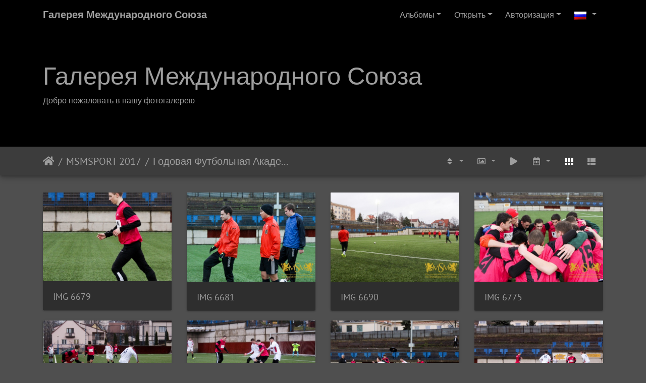

--- FILE ---
content_type: text/html; charset=utf-8
request_url: https://photo.msmsport.eu/index.php?/category/441
body_size: 14803
content:
<!DOCTYPE html>
<html lang="ru" dir="ltr">
<head>
    <meta http-equiv="Content-Type" content="text/html; charset=utf-8">
    <meta name="generator" content="Piwigo (aka PWG), see piwigo.org">
    <meta name="viewport" content="width=device-width, initial-scale=1.0, maximum-scale=1.0, viewport-fit=cover">
    <meta name="mobile-web-app-capable" content="yes">
    <meta name="apple-mobile-web-app-capable" content="yes">
    <meta name="apple-mobile-web-app-status-bar-style" content="black-translucent">
    <meta http-equiv="X-UA-Compatible" content="IE=edge">
    <meta name="description" content="MSMSPORT 2017 / Годовая Футбольная Академия. Товарищеский матч. ФК Адмира U-19 -- МSМ">

    <title>MSMSPORT 2017 / Годовая Футбольная Академия. Товарищеский матч. ФК Адмира U-19 -- МSМ | Галерея Международного Союза </title>
    <link rel="shortcut icon" type="image/x-icon" href="themes/default/icon/favicon.ico">
    <link rel="icon" sizes="192x192" href="themes/bootstrap_darkroom/img/logo.png">
    <link rel="apple-touch-icon" sizes="192x192" href="themes/bootstrap_darkroom/img/logo.png">
    <link rel="start" title="Начало" href="/" >
    <link rel="search" title="Поиск" href="search.php">
    <link rel="canonical" href="index.php?/category/441">

<link rel="stylesheet" type="text/css" href="_data/combined/1tnr7at.css">

</head>

<body id="theCategoryPage">
<div id="wrapper">
        <nav class="navbar navbar-expand-lg navbar-main bg-dark navbar-dark">
            <div class="container">
                <a class="navbar-brand mr-auto" href="/">Галерея Международного Союза </a>
                <button type="button" class="navbar-toggler" data-toggle="collapse" data-target="#navbar-menubar" aria-controls="navbar-menubar" aria-expanded="false" aria-label="Toggle navigation">
                    <span class="fas fa-bars"></span>
                </button>
                <div class="collapse navbar-collapse" id="navbar-menubar">
<!-- Start of menubar.tpl -->
<ul class="navbar-nav ml-auto">
<li id="categoriesDropdownMenu" class="nav-item dropdown">
    <a href="#" class="nav-link dropdown-toggle" data-toggle="dropdown">Альбомы</a>
    <div class="dropdown-menu dropdown-menu-right" role="menu">
        <a class="dropdown-item" data-level="0" href="index.php?/category/417">
            Videos
            <span class="badge badge-secondary ml-2" title="1 изображение в этом альбоме / изображений: 80 в 5 вложенных альбомах">81</span>
        </a>
        <a class="dropdown-item" data-level="1" href="index.php?/category/587">
            Тренировки
            <span class="badge badge-secondary ml-2" title="изображений: 2 в этом альбоме">2</span>
        </a>
        <a class="dropdown-item" data-level="1" href="index.php?/category/529">
            Матчи
            <span class="badge badge-secondary ml-2" title="изображений: 36 в этом альбоме">36</span>
        </a>
        <a class="dropdown-item" data-level="1" href="index.php?/category/530">
            Интервью
            <span class="badge badge-secondary ml-2" title="изображений: 11 в этом альбоме">11</span>
        </a>
        <a class="dropdown-item" data-level="1" href="index.php?/category/528">
            Отзывы
            <span class="badge badge-secondary ml-2" title="изображений: 30 в этом альбоме">30</span>
        </a>
        <a class="dropdown-item" data-level="1" href="index.php?/category/569">
            Анализ Матча
            <span class="badge badge-secondary ml-2" title="1 изображение в этом альбоме">1</span>
        </a>
        <a class="dropdown-item" data-level="0" href="index.php?/category/584">
            MSMSPORT 2025
            <span class="badge badge-secondary ml-2" title="1 изображение в этом альбоме / изображений: 160 в 2 вложенных альбомах">161</span>
        </a>
        <a class="dropdown-item" data-level="1" href="index.php?/category/585">
            Футбольный летний лагерь 2025, август 
            <span class="badge badge-secondary ml-2" title="изображений: 95 в этом альбоме">95</span>
        </a>
        <a class="dropdown-item" data-level="1" href="index.php?/category/586">
            Футбольный летний лагерь 2025, июль 
            <span class="badge badge-secondary ml-2" title="изображений: 65 в этом альбоме">65</span>
        </a>
        <a class="dropdown-item" data-level="0" href="index.php?/category/577">
            MSMSPORT 2024
            <span class="badge badge-secondary ml-2" title="1 изображение в этом альбоме / изображений: 353 в 5 вложенных альбомах">354</span>
        </a>
        <a class="dropdown-item" data-level="1" href="index.php?/category/583">
            Летний футбольный лагерь MSM 2024
            <span class="badge badge-secondary ml-2" title="изображений: 49 в этом альбоме">49</span>
        </a>
        <a class="dropdown-item" data-level="1" href="index.php?/category/582">
            А-команда, тренировка
            <span class="badge badge-secondary ml-2" title="изображений: 74 в этом альбоме">74</span>
        </a>
        <a class="dropdown-item" data-level="1" href="index.php?/category/581">
            СЕЗОН 2024/2025. MSM FOOTBALL ACADEMY - FC PREDNI KOPANINA
            <span class="badge badge-secondary ml-2" title="изображений: 141 в этом альбоме">141</span>
        </a>
        <a class="dropdown-item" data-level="1" href="index.php?/category/580">
            Мы чемпионы 2023/2024!
            <span class="badge badge-secondary ml-2" title="изображений: 56 в этом альбоме">56</span>
        </a>
        <a class="dropdown-item" data-level="1" href="index.php?/category/579">
            СЕЗОН 2023/2024. MSM FOOTBALL ACADEMY - FC Nebušice
            <span class="badge badge-secondary ml-2" title="изображений: 33 в этом альбоме">33</span>
        </a>
        <a class="dropdown-item" data-level="0" href="index.php?/category/575">
            MSMSPORT 2023
            <span class="badge badge-secondary ml-2" title="1 изображение в этом альбоме / изображений: 59 в 2 вложенных альбомах">60</span>
        </a>
        <a class="dropdown-item" data-level="1" href="index.php?/category/578">
            СЕЗОН 2023/2024. MSM FOOTBALL ACADEMY - TJ Sokol Stodulky
            <span class="badge badge-secondary ml-2" title="изображений: 31 в этом альбоме">31</span>
        </a>
        <a class="dropdown-item" data-level="1" href="index.php?/category/576">
            СЕЗОН 2023/2024. MSM FOOTBALL ACADEMY - SK STŘEŠOVICE 1911
            <span class="badge badge-secondary ml-2" title="изображений: 28 в этом альбоме">28</span>
        </a>
        <a class="dropdown-item" data-level="0" href="index.php?/category/570">
             MSMSPORT 2022
            <span class="badge badge-secondary ml-2" title="1 изображение в этом альбоме / изображений: 270 в 4 вложенных альбомах">271</span>
        </a>
        <a class="dropdown-item" data-level="1" href="index.php?/category/574">
            СЕЗОН 2022/2023. Тренировочный процесс в MSM FOOTBALL ACADEMY
            <span class="badge badge-secondary ml-2" title="изображений: 94 в этом альбоме">94</span>
        </a>
        <a class="dropdown-item" data-level="1" href="index.php?/category/573">
            СЕЗОН 2022/2023. Prague Raptors - MSM FOOTBALL ACADEMY
            <span class="badge badge-secondary ml-2" title="изображений: 56 в этом альбоме">56</span>
        </a>
        <a class="dropdown-item" data-level="1" href="index.php?/category/572">
            СЕЗОН 2022/2023. MSM FOOTBALL ACADEMY - AVIA Čakovice
            <span class="badge badge-secondary ml-2" title="изображений: 60 в этом альбоме">60</span>
        </a>
        <a class="dropdown-item" data-level="1" href="index.php?/category/571">
            СЕЗОН 2022/2023. SPOJE PRAHA B  - MSM FOOTBALL ACADEMY
            <span class="badge badge-secondary ml-2" title="изображений: 60 в этом альбоме">60</span>
        </a>
        <a class="dropdown-item" data-level="0" href="index.php?/category/547">
             MSMSPORT 2021
            <span class="badge badge-secondary ml-2" title="1 изображение в этом альбоме / изображений: 1184 в 19 вложенных альбомах">1185</span>
        </a>
        <a class="dropdown-item" data-level="1" href="index.php?/category/568">
            СЕЗОН 2021/2022. MSM FOOTBALL ACADEMY - SOKOL HOSTOUN
            <span class="badge badge-secondary ml-2" title="изображений: 48 в этом альбоме">48</span>
        </a>
        <a class="dropdown-item" data-level="1" href="index.php?/category/567">
            СЕЗОН 2021/2022. MSM FOOTBALL ACADEMY - FC Mladá Boleslav U19
            <span class="badge badge-secondary ml-2" title="изображений: 260 в этом альбоме">260</span>
        </a>
        <a class="dropdown-item" data-level="1" href="index.php?/category/565">
            СЕЗОН 2021/2022. MSM FOOTBALL ACADEMY - FC DUKLA U19
            <span class="badge badge-secondary ml-2" title="изображений: 44 в этом альбоме">44</span>
        </a>
        <a class="dropdown-item" data-level="1" href="index.php?/category/564">
            СЕЗОН 2021/2022. MSM FOOTBALL ACADEMY - FC PŘÍBRAM B
            <span class="badge badge-secondary ml-2" title="изображений: 200 в этом альбоме">200</span>
        </a>
        <a class="dropdown-item" data-level="1" href="index.php?/category/563">
            СЕЗОН 2021/2022. MSM FOOTBALL ACADEMY - FC LIBEREC B
            <span class="badge badge-secondary ml-2" title="изображений: 16 в этом альбоме">16</span>
        </a>
        <a class="dropdown-item" data-level="1" href="index.php?/category/566">
            СЕЗОН 2021/2022. MSM FOOTBALL ACADEMY - FC DUKLA B
            <span class="badge badge-secondary ml-2" title="изображений: 48 в этом альбоме">48</span>
        </a>
        <a class="dropdown-item" data-level="1" href="index.php?/category/562">
            СЕЗОН 2021/2022. MSM FOOTBALL ACADEMY - FC TEMPO PRAHA
            <span class="badge badge-secondary ml-2" title="изображений: 36 в этом альбоме">36</span>
        </a>
        <a class="dropdown-item" data-level="1" href="index.php?/category/561">
            СЕЗОН 2021/2022. MSM FOOTBALL ACADEMY - FC SOKOL ŘEPY
            <span class="badge badge-secondary ml-2" title="изображений: 36 в этом альбоме">36</span>
        </a>
        <a class="dropdown-item" data-level="1" href="index.php?/category/560">
            СЕЗОН 2021/2022. MSM FOOTBALL ACADEMY - FC METEOR PRAHA 
            <span class="badge badge-secondary ml-2" title="изображений: 40 в этом альбоме">40</span>
        </a>
        <a class="dropdown-item" data-level="1" href="index.php?/category/559">
            СЕЗОН 2021/2022. MSM FOOTBALL ACADEMY - FC Mladá Boleslav 
            <span class="badge badge-secondary ml-2" title="изображений: 40 в этом альбоме">40</span>
        </a>
        <a class="dropdown-item" data-level="1" href="index.php?/category/558">
            СЕЗОН 2021/2022. MSM FOOTBALL ACADEMY - FC PRAGUE RAPTORS
            <span class="badge badge-secondary ml-2" title="изображений: 24 в этом альбоме">24</span>
        </a>
        <a class="dropdown-item" data-level="1" href="index.php?/category/557">
            СЕЗОН 2021/2022. MSM FOOTBALL ACADEMY - FC ČAKOVICE 
            <span class="badge badge-secondary ml-2" title="изображений: 40 в этом альбоме">40</span>
        </a>
        <a class="dropdown-item" data-level="1" href="index.php?/category/556">
            СЕЗОН 2021/2022.  MSM FOOTBALL ACADEMY - NATIONAL TEAM KAZAKHSTAN U-19 
            <span class="badge badge-secondary ml-2" title="изображений: 48 в этом альбоме">48</span>
        </a>
        <a class="dropdown-item" data-level="1" href="index.php?/category/553">
            Сезон 2021/2022. MSM FOOTBALL ACADEMY - FC SPOJE 
            <span class="badge badge-secondary ml-2" title="изображений: 60 в этом альбоме">60</span>
        </a>
        <a class="dropdown-item" data-level="1" href="index.php?/category/549">
            Сезон 2021/2022. FC SLOVAN BOHNICE - MSM FOOTBALL ACADEMY
            <span class="badge badge-secondary ml-2" title="изображений: 44 в этом альбоме">44</span>
        </a>
        <a class="dropdown-item" data-level="1" href="index.php?/category/550">
            Сезон 2021/2022. MSM FOOTBALL ACADEMY - FC SOKOL PISNICE
            <span class="badge badge-secondary ml-2" title="изображений: 44 в этом альбоме">44</span>
        </a>
        <a class="dropdown-item" data-level="1" href="index.php?/category/551">
            Сезон 2021/2022. FC STRESOVICE - MSM FOOTBALL ACADEMY
            <span class="badge badge-secondary ml-2" title="изображений: 56 в этом альбоме">56</span>
        </a>
        <a class="dropdown-item" data-level="1" href="index.php?/category/552">
            Сезон 2021/2022. MSM FOOTBALL ACADEMY - FC SLAVOJ PODOLI 
            <span class="badge badge-secondary ml-2" title="изображений: 56 в этом альбоме">56</span>
        </a>
        <a class="dropdown-item" data-level="1" href="index.php?/category/548">
            Сезон 2021/2022. FC SOKOL LIPENCE - MSM FOOTBALL ACADEMY
            <span class="badge badge-secondary ml-2" title="изображений: 44 в этом альбоме">44</span>
        </a>
        <a class="dropdown-item" data-level="0" href="index.php?/category/509">
            MSMSPORT 2020
            <span class="badge badge-secondary ml-2" title="1 изображение в этом альбоме / изображений: 2374 в 27 вложенных альбомах">2375</span>
        </a>
        <a class="dropdown-item" data-level="1" href="index.php?/category/546">
            Сезон 2020/2021. FC MSM - FC Miškovice
            <span class="badge badge-secondary ml-2" title="изображений: 76 в этом альбоме">76</span>
        </a>
        <a class="dropdown-item" data-level="1" href="index.php?/category/545">
            Сезон 2020/2021. FC Střešovice - FC MSM 
            <span class="badge badge-secondary ml-2" title="изображений: 76 в этом альбоме">76</span>
        </a>
        <a class="dropdown-item" data-level="1" href="index.php?/category/544">
            Сезон 2020/2021. FC MSM - AFK Slavoj Podoli
            <span class="badge badge-secondary ml-2" title="изображений: 68 в этом альбоме">68</span>
        </a>
        <a class="dropdown-item" data-level="1" href="index.php?/category/543">
            Сезон 2020/2021. FC MSM - TJ Sokol Lipence
            <span class="badge badge-secondary ml-2" title="изображений: 72 в этом альбоме">72</span>
        </a>
        <a class="dropdown-item" data-level="1" href="index.php?/category/542">
            Сезон 2020/2021. FC MSM - ABC Braník
            <span class="badge badge-secondary ml-2" title="изображений: 76 в этом альбоме">76</span>
        </a>
        <a class="dropdown-item" data-level="1" href="index.php?/category/540">
            Сезон 2020/2021. FC MSM - TJ Sokol Cholupice
            <span class="badge badge-secondary ml-2" title="изображений: 99 в этом альбоме">99</span>
        </a>
        <a class="dropdown-item" data-level="1" href="index.php?/category/541">
            Сезон 2020/2021. FC MSM - FC Bohemians U19
            <span class="badge badge-secondary ml-2" title="изображений: 73 в этом альбоме">73</span>
        </a>
        <a class="dropdown-item" data-level="1" href="index.php?/category/539">
            Сезон 2020/2021. FC MSM - FC Zlíčín
            <span class="badge badge-secondary ml-2" title="изображений: 58 в этом альбоме">58</span>
        </a>
        <a class="dropdown-item" data-level="1" href="index.php?/category/538">
            Сезон 2020/2021. FC MSM - FC Zlíchov
            <span class="badge badge-secondary ml-2" title="изображений: 66 в этом альбоме">66</span>
        </a>
        <a class="dropdown-item" data-level="1" href="index.php?/category/537">
            Сезон 2020/2021. FC MSM - FC Tempo
            <span class="badge badge-secondary ml-2" title="изображений: 108 в этом альбоме">108</span>
        </a>
        <a class="dropdown-item" data-level="1" href="index.php?/category/536">
            Сезон 2020 / 2021. FC MSM - SC Olympia Radotín
            <span class="badge badge-secondary ml-2" title="изображений: 100 в этом альбоме">100</span>
        </a>
        <a class="dropdown-item" data-level="1" href="index.php?/category/535">
            Сезон 2020 / 2021 . FC MSM - TJ Sokol Řepy
            <span class="badge badge-secondary ml-2" title="изображений: 87 в этом альбоме">87</span>
        </a>
        <a class="dropdown-item" data-level="1" href="index.php?/category/533">
            Сезон 2019 / 2020 . FC MSM - SK Rakovník
            <span class="badge badge-secondary ml-2" title="изображений: 92 в этом альбоме">92</span>
        </a>
        <a class="dropdown-item" data-level="1" href="index.php?/category/534">
            Сезон 2019 / 2020 . FC MSM Academy -  FK Viktoria Žižkov
            <span class="badge badge-secondary ml-2" title="изображений: 57 в этом альбоме">57</span>
        </a>
        <a class="dropdown-item" data-level="1" href="index.php?/category/532">
            Сезон 2019 / 2020 . FC MSM - FC Bohemians 1905
            <span class="badge badge-secondary ml-2" title="изображений: 24 в этом альбоме">24</span>
        </a>
        <a class="dropdown-item" data-level="1" href="index.php?/category/531">
            Сезон 2019 / 2020 . FC MSM - Viktoria Zizkov
            <span class="badge badge-secondary ml-2" title="изображений: 36 в этом альбоме">36</span>
        </a>
        <a class="dropdown-item" data-level="1" href="index.php?/category/526">
            Сезон 2019 / 2020 . Зимний Турнир . FC MSM - ČAFC
            <span class="badge badge-secondary ml-2" title="изображений: 87 в этом альбоме">87</span>
        </a>
        <a class="dropdown-item" data-level="1" href="index.php?/category/524">
            Сезон 2019/2020 . Первая тренировка под новым руководством клуба
            <span class="badge badge-secondary ml-2" title="изображений: 156 в этом альбоме">156</span>
        </a>
        <a class="dropdown-item" data-level="1" href="index.php?/category/522">
            Сезон 2019/2020 . Предсезонный Зимний Турнир WEBER CUP
            <span class="badge badge-secondary ml-2" title="изображений: 30 в этом альбоме">30</span>
        </a>
        <a class="dropdown-item" data-level="1" href="index.php?/category/521">
            Сезон 2019/2020 14-ый тур. FC MSM-TJ SOKOL REPY
            <span class="badge badge-secondary ml-2" title="изображений: 87 в этом альбоме">87</span>
        </a>
        <a class="dropdown-item" data-level="1" href="index.php?/category/520">
            Сезон 2019/2020 13-ый тур. SOKOL PÍSNICE-FC MSM
            <span class="badge badge-secondary ml-2" title="изображений: 117 в этом альбоме">117</span>
        </a>
        <a class="dropdown-item" data-level="1" href="index.php?/category/519">
            Сезон 2019/2020 12-ый тур. FC MSM-FC ZBRASLAV
            <span class="badge badge-secondary ml-2" title="изображений: 83 в этом альбоме">83</span>
        </a>
        <a class="dropdown-item" data-level="1" href="index.php?/category/518">
            Сезон 2019/2020 11-ый тур. AVIA ČAKOVICE-FC MSM
            <span class="badge badge-secondary ml-2" title="изображений: 107 в этом альбоме">107</span>
        </a>
        <a class="dropdown-item" data-level="1" href="index.php?/category/517">
            Сезон 2019/2020 10-ый тур. FC MSM-SOKOL STODULKY
            <span class="badge badge-secondary ml-2" title="изображений: 101 в этом альбоме">101</span>
        </a>
        <a class="dropdown-item" data-level="1" href="index.php?/category/516">
            Сезон 2019/2020 9-ый тур. Slovan Bohnice-MSM
            <span class="badge badge-secondary ml-2" title="изображений: 163 в этом альбоме">163</span>
        </a>
        <a class="dropdown-item" data-level="1" href="index.php?/category/515">
            Сезон 2019/2020 8-oй тур. FC MSM-FC Miškovice
            <span class="badge badge-secondary ml-2" title="изображений: 145 в этом альбоме">145</span>
        </a>
        <a class="dropdown-item" data-level="1" href="index.php?/category/511">
            Сезон 2019/2020 7-oй тур. Střešovice 1911-FC MSM
            <span class="badge badge-secondary ml-2" title="изображений: 130 в этом альбоме">130</span>
        </a>
        <a class="dropdown-item" data-level="0" href="index.php?/category/482">
            MSMSPORT 2019
            <span class="badge badge-secondary ml-2" title="1 изображение в этом альбоме / изображений: 1225 в 12 вложенных альбомах">1226</span>
        </a>
        <a class="dropdown-item" data-level="1" href="index.php?/category/496">
            Сезон 2018/2019 15-ый тур. MSM-FC SLIVENEC
            <span class="badge badge-secondary ml-2" title="изображений: 73 в этом альбоме">73</span>
        </a>
        <a class="dropdown-item" data-level="1" href="index.php?/category/495">
            Сезон 2018/2019 14-ый тур.SPARTA KRČ-MSM
            <span class="badge badge-secondary ml-2" title="изображений: 47 в этом альбоме">47</span>
        </a>
        <a class="dropdown-item" data-level="1" href="index.php?/category/494">
            Сезон 2018/2019 13-ый тур. MSM-TJ SOKOL LIPENCE B
            <span class="badge badge-secondary ml-2" title="изображений: 40 в этом альбоме">40</span>
        </a>
        <a class="dropdown-item" data-level="1" href="index.php?/category/492">
            Сезон 2018/2019 12-ый тур.TJ SOKOL LOCHKOV-MSM
            <span class="badge badge-secondary ml-2" title="изображений: 169 в этом альбоме">169</span>
        </a>
        <a class="dropdown-item" data-level="1" href="index.php?/category/491">
            Товарищеский матч.MSM-Čechie Smíchov
            <span class="badge badge-secondary ml-2" title="изображений: 151 в этом альбоме">151</span>
        </a>
        <a class="dropdown-item" data-level="1" href="index.php?/category/489">
            Зимний турнир Strehboholy.Матч за 3-е место MSM-FC VICTORIA STREHBOHOLY
            <span class="badge badge-secondary ml-2" title="изображений: 147 в этом альбоме">147</span>
        </a>
        <a class="dropdown-item" data-level="1" href="index.php?/category/487">
            Зимний турнир Strehboholy.Полу-финал MSM-FK Říčany
            <span class="badge badge-secondary ml-2" title="изображений: 165 в этом альбоме">165</span>
        </a>
        <a class="dropdown-item" data-level="1" href="index.php?/category/486">
            Зимний турнир Strehboholy.Групповой этап MSM-FC Jílové
            <span class="badge badge-secondary ml-2" title="изображений: 151 в этом альбоме">151</span>
        </a>
        <a class="dropdown-item" data-level="1" href="index.php?/category/485">
            Зимний турнир Strehboholy.Групповой этап Spartak Hrdlořezy-MSM
            <span class="badge badge-secondary ml-2" title="изображений: 110 в этом альбоме">110</span>
        </a>
        <a class="dropdown-item" data-level="1" href="index.php?/category/483">
            Сезон 2018/2019. 11-й тур. MSM - SK Modřany B
            <span class="badge badge-secondary ml-2" title="изображений: 69 в этом альбоме">69</span>
        </a>
        <a class="dropdown-item" data-level="1" href="index.php?/category/481">
            Сезон 2018/2019. 10-й тур. FK Sparta Košíře - MSM
            <span class="badge badge-secondary ml-2" title="изображений: 55 в этом альбоме">55</span>
        </a>
        <a class="dropdown-item" data-level="1" href="index.php?/category/478">
            Сезон 2018/2019. 9-й тур. TJ Sokol Nebušice B - MSM
            <span class="badge badge-secondary ml-2" title="изображений: 48 в этом альбоме">48</span>
        </a>
        <a class="dropdown-item" data-level="0" href="index.php?/category/454">
            MSMSPORT 2018
            <span class="badge badge-secondary ml-2" title="1 изображение в этом альбоме / изображений: 1083 в 21 вложенных альбомах">1084</span>
        </a>
        <a class="dropdown-item" data-level="1" href="index.php?/category/480">
            13.07.18 Экскурсия на стадионе ФК "Спарта" Прага
            <span class="badge badge-secondary ml-2" title="изображений: 81 в этом альбоме">81</span>
        </a>
        <a class="dropdown-item" data-level="1" href="index.php?/category/479">
            24.07.18 Экскурсия на стадионе ФК "Славия" Прага
            <span class="badge badge-secondary ml-2" title="изображений: 52 в этом альбоме">52</span>
        </a>
        <a class="dropdown-item" data-level="1" href="index.php?/category/477">
            Июль 2018. Товарищеский матч. MSM (Синие) - MSM (Золотые)
            <span class="badge badge-secondary ml-2" title="изображений: 137 в этом альбоме">137</span>
        </a>
        <a class="dropdown-item" data-level="1" href="index.php?/category/474">
            Июль 2018. SK Aritma Praha - MSM
            <span class="badge badge-secondary ml-2" title="изображений: 112 в этом альбоме">112</span>
        </a>
        <a class="dropdown-item" data-level="1" href="index.php?/category/473">
            Сезон 2017/2018. 22-й тур. MSM - FK Slavoj Koloděje
            <span class="badge badge-secondary ml-2" title="изображений: 39 в этом альбоме">39</span>
        </a>
        <a class="dropdown-item" data-level="1" href="index.php?/category/472">
            Сезон 2017/2018. 21-й тур. Spartak Kbely B - MSM
            <span class="badge badge-secondary ml-2" title="изображений: 36 в этом альбоме">36</span>
        </a>
        <a class="dropdown-item" data-level="1" href="index.php?/category/471">
            Сезон 2017/2018. 20-й тур. MSM - AFK Slavia Malešice B
            <span class="badge badge-secondary ml-2" title="изображений: 33 в этом альбоме">33</span>
        </a>
        <a class="dropdown-item" data-level="1" href="index.php?/category/470">
            Сезон 2017/2018. 19-й тур. TJ Spoje Praha - MSM
            <span class="badge badge-secondary ml-2" title="изображений: 42 в этом альбоме">42</span>
        </a>
        <a class="dropdown-item" data-level="1" href="index.php?/category/469">
            Сезон 2017/2018. 17-й тур. FK Dukla Jižní Město z.s. "B" - MSM
            <span class="badge badge-secondary ml-2" title="изображений: 54 в этом альбоме">54</span>
        </a>
        <a class="dropdown-item" data-level="1" href="index.php?/category/468">
            Сезон 2017/2018. 16-й тур. SK Slovan Kunratice z.s. "B" - MSM
            <span class="badge badge-secondary ml-2" title="изображений: 45 в этом альбоме">45</span>
        </a>
        <a class="dropdown-item" data-level="1" href="index.php?/category/467">
            Сезон 2017/2018. 15-й тур. MSM - Ambassadors FC Praha
            <span class="badge badge-secondary ml-2" title="изображений: 57 в этом альбоме">57</span>
        </a>
        <a class="dropdown-item" data-level="1" href="index.php?/category/466">
            Сезон 2017/2018. 14-й тур. Sportovní Kluby Praha 4 - МSM
            <span class="badge badge-secondary ml-2" title="изображений: 32 в этом альбоме">32</span>
        </a>
        <a class="dropdown-item" data-level="1" href="index.php?/category/465">
            Сезон 2017/2018. 13-й тур. МSM - ST FJFI ČVUT
            <span class="badge badge-secondary ml-2" title="изображений: 48 в этом альбоме">48</span>
        </a>
        <a class="dropdown-item" data-level="1" href="index.php?/category/464">
            Сезон 2017/2018. 12-й тур. Fotbalová akademie Praha - МSM
            <span class="badge badge-secondary ml-2" title="изображений: 36 в этом альбоме">36</span>
        </a>
        <a class="dropdown-item" data-level="1" href="index.php?/category/463">
            Март 2018. Товарищеский матч. ФК MSM - FK Zličin
            <span class="badge badge-secondary ml-2" title="изображений: 24 в этом альбоме">24</span>
        </a>
        <a class="dropdown-item" data-level="1" href="index.php?/category/462">
            Зимний турнир Sterboholy Cup 2018. MSM - FC Union Strašnice
            <span class="badge badge-secondary ml-2" title="изображений: 30 в этом альбоме">30</span>
        </a>
        <a class="dropdown-item" data-level="1" href="index.php?/category/461">
            Февраль 2018. Товарищеский матч. ФК МSМ - FK Predni Kopanina
            <span class="badge badge-secondary ml-2" title="изображений: 48 в этом альбоме">48</span>
        </a>
        <a class="dropdown-item" data-level="1" href="index.php?/category/458">
            Зимний турнир Sterboholy Cup 2018. MSM - FC Viktoria Vestec
            <span class="badge badge-secondary ml-2" title="изображений: 48 в этом альбоме">48</span>
        </a>
        <a class="dropdown-item" data-level="1" href="index.php?/category/457">
            Зимний турнир Sterboholy Cup 2018. MSM - FC Klanovice
            <span class="badge badge-secondary ml-2" title="изображений: 30 в этом альбоме">30</span>
        </a>
        <a class="dropdown-item" data-level="1" href="index.php?/category/456">
            Зимний турнир Sterboholy Cup 2018. MSM - FC Sterboholy
            <span class="badge badge-secondary ml-2" title="изображений: 57 в этом альбоме">57</span>
        </a>
        <a class="dropdown-item" data-level="1" href="index.php?/category/455">
            Зимний турнир Sterboholy Cup 2018. MSM - FC Hrusice
            <span class="badge badge-secondary ml-2" title="изображений: 42 в этом альбоме">42</span>
        </a>
        <a class="dropdown-item" data-level="0" href="index.php?/category/435">
            MSMSPORT 2017
            <span class="badge badge-secondary ml-2" title="1 изображение в этом альбоме / изображений: 1863 в 18 вложенных альбомах">1864</span>
        </a>
        <a class="dropdown-item" data-level="1" href="index.php?/category/453">
            10-й тур. МSM - Спартак Кбелы Б
            <span class="badge badge-secondary ml-2" title="изображений: 200 в этом альбоме">200</span>
        </a>
        <a class="dropdown-item" data-level="1" href="index.php?/category/452">
            Осенний футбольный турнир Тарлан + МSM
            <span class="badge badge-secondary ml-2" title="изображений: 327 в этом альбоме">327</span>
        </a>
        <a class="dropdown-item" data-level="1" href="index.php?/category/451">
            9-й тур. АФК Славия Малешице Б - МSM
            <span class="badge badge-secondary ml-2" title="изображений: 168 в этом альбоме">168</span>
        </a>
        <a class="dropdown-item" data-level="1" href="index.php?/category/450">
            6-й тур. МSM - ФК Дукла Южный Город Б
            <span class="badge badge-secondary ml-2" title="изображений: 128 в этом альбоме">128</span>
        </a>
        <a class="dropdown-item" data-level="1" href="index.php?/category/449">
            5-й тур. МSM - СК Слован Кунратице Б
            <span class="badge badge-secondary ml-2" title="изображений: 96 в этом альбоме">96</span>
        </a>
        <a class="dropdown-item" data-level="1" href="index.php?/category/448">
            1-й тур. МSM - Футбольная Академия Прага
            <span class="badge badge-secondary ml-2" title="изображений: 120 в этом альбоме">120</span>
        </a>
        <a class="dropdown-item" data-level="1" href="index.php?/category/447">
            Летняя Футбольная Академия MSM. Тренировка. Июль
            <span class="badge badge-secondary ml-2" title="изображений: 87 в этом альбоме">87</span>
        </a>
        <a class="dropdown-item" data-level="1" href="index.php?/category/446">
            Летняя Футбольная Академия MSM. Ответный матч MSM - Саудовская Аравия
            <span class="badge badge-secondary ml-2" title="изображений: 149 в этом альбоме">149</span>
        </a>
        <a class="dropdown-item" data-level="1" href="index.php?/category/445">
            Летняя Футбольная Академия MSM. Товарищеский матч MSM - Саудовская Аравия
            <span class="badge badge-secondary ml-2" title="изображений: 120 в этом альбоме">120</span>
        </a>
        <a class="dropdown-item" data-level="1" href="index.php?/category/444">
            Годовая Футбольная Академия. Весенний турнир Тарлан + MSM
            <span class="badge badge-secondary ml-2" title="изображений: 129 в этом альбоме">129</span>
        </a>
        <a class="dropdown-item" data-level="1" href="index.php?/category/443">
            Годовая Футбольная Академия. Тренировка МSM 
            <span class="badge badge-secondary ml-2" title="изображений: 36 в этом альбоме">36</span>
        </a>
        <a class="dropdown-item active" data-level="1" href="index.php?/category/441">
            Годовая Футбольная Академия. Товарищеский матч. ФК Адмира U-19 -- МSМ
            <span class="badge badge-secondary ml-2" title="изображений: 45 в этом альбоме">45</span>
        </a>
        <a class="dropdown-item" data-level="1" href="index.php?/category/439">
            Зимний турнир Satalice 2017. Футбольная академия МSМ - ФК Спартак Кбелы
            <span class="badge badge-secondary ml-2" title="изображений: 45 в этом альбоме">45</span>
        </a>
        <a class="dropdown-item" data-level="1" href="index.php?/category/440">
            Зимний турнир Satalice 2017. Футбольная академия МSМ - ФК Прага
            <span class="badge badge-secondary ml-2" title="изображений: 39 в этом альбоме">39</span>
        </a>
        <a class="dropdown-item" data-level="1" href="index.php?/category/442">
            Зимний турнир Satalice 2017. МСМ - ФК Спойе
            <span class="badge badge-secondary ml-2" title="изображений: 30 в этом альбоме">30</span>
        </a>
        <a class="dropdown-item" data-level="1" href="index.php?/category/437">
            Зимний турнир Satalice 2017. МСМ - Саталице Б
            <span class="badge badge-secondary ml-2" title="изображений: 54 в этом альбоме">54</span>
        </a>
        <a class="dropdown-item" data-level="1" href="index.php?/category/438">
            Годовая Футбольная Академия. Товарищеский матч. ФК Адмира U-18 -- МСМ
            <span class="badge badge-secondary ml-2" title="изображений: 51 в этом альбоме">51</span>
        </a>
        <a class="dropdown-item" data-level="1" href="index.php?/category/436">
            Зимний турнир Satalice 2017. Футбольная академия МСМ - Зеленеч
            <span class="badge badge-secondary ml-2" title="изображений: 39 в этом альбоме">39</span>
        </a>
        <a class="dropdown-item" data-level="0" href="index.php?/category/418">
            MSMSPORT 2016
            <span class="badge badge-secondary ml-2" title="1 изображение в этом альбоме / изображений: 1181 в 16 вложенных альбомах">1182</span>
        </a>
        <a class="dropdown-item" data-level="1" href="index.php?/category/434">
            Футбольный турнир "Тарлан + МСМ". Октябрь 2016
            <span class="badge badge-secondary ml-2" title="изображений: 57 в этом альбоме">57</span>
        </a>
        <a class="dropdown-item" data-level="1" href="index.php?/category/432">
            Экскурсия на стадион ФК Спарта Прага. Август 2016
            <span class="badge badge-secondary ml-2" title="изображений: 52 в этом альбоме">52</span>
        </a>
        <a class="dropdown-item" data-level="1" href="index.php?/category/425">
            Товарищеский матч МСМ - ФК Локо Влтавин U-19, Август 2016
            <span class="badge badge-secondary ml-2" title="изображений: 259 в этом альбоме">259</span>
        </a>
        <a class="dropdown-item" data-level="1" href="index.php?/category/431">
            Товарищеский матч МСМ - ФК Адмира Прага U-19. Август 2016
            <span class="badge badge-secondary ml-2" title="изображений: 37 в этом альбоме">37</span>
        </a>
        <a class="dropdown-item" data-level="1" href="index.php?/category/424">
            Тренировка МСМ, Август 2016
            <span class="badge badge-secondary ml-2" title="изображений: 127 в этом альбоме">127</span>
        </a>
        <a class="dropdown-item" data-level="1" href="index.php?/category/427">
            Экскурсия на стадион ФК Спарта Прага. Июль 2016
            <span class="badge badge-secondary ml-2" title="изображений: 67 в этом альбоме">67</span>
        </a>
        <a class="dropdown-item" data-level="1" href="index.php?/category/433">
            Посещение матча Лиги Чемпионов ФК Спарта Прага - ФК Стяуа Бухарест. Июль 2016
            <span class="badge badge-secondary ml-2" title="изображений: 17 в этом альбоме">17</span>
        </a>
        <a class="dropdown-item" data-level="1" href="index.php?/category/429">
            Дни Спорта. Июль 2016
            <span class="badge badge-secondary ml-2" title="изображений: 58 в этом альбоме">58</span>
        </a>
        <a class="dropdown-item" data-level="1" href="index.php?/category/428">
            Товарищеский матч МСМ A - МСМ B. Июль 2016
            <span class="badge badge-secondary ml-2" title="изображений: 107 в этом альбоме">107</span>
        </a>
        <a class="dropdown-item" data-level="1" href="index.php?/category/430">
            Турнир МСМ по футзалу. Июль 2016
            <span class="badge badge-secondary ml-2" title="изображений: 51 в этом альбоме">51</span>
        </a>
        <a class="dropdown-item" data-level="1" href="index.php?/category/423">
            Товарищеский матч МСМ - ФК Адмира Прага U-17, Июль 2016
            <span class="badge badge-secondary ml-2" title="изображений: 76 в этом альбоме">76</span>
        </a>
        <a class="dropdown-item" data-level="1" href="index.php?/category/426">
            Тренировка МСМ. Июль 2016
            <span class="badge badge-secondary ml-2" title="изображений: 181 в этом альбоме">181</span>
        </a>
        <a class="dropdown-item" data-level="1" href="index.php?/category/421">
            30-й тур ФК Адмира Прага - ФК Бенешов
            <span class="badge badge-secondary ml-2" title="изображений: 34 в этом альбоме">34</span>
        </a>
        <a class="dropdown-item" data-level="1" href="index.php?/category/419">
            37-й тур ФК Адмира Прага - ФК Колин
            <span class="badge badge-secondary ml-2" title="изображений: 40 в этом альбоме">40</span>
        </a>
        <a class="dropdown-item" data-level="1" href="index.php?/category/422">
            27-й тур ФК Адмира Прага U-19 - ФК Таборско U-19
            <span class="badge badge-secondary ml-2" title="изображений: 11 в этом альбоме">11</span>
        </a>
        <a class="dropdown-item" data-level="1" href="index.php?/category/420">
            21-й тур ФК Адмира Прага - ФК Дукла
            <span class="badge badge-secondary ml-2" title="изображений: 7 в этом альбоме">7</span>
        </a>
        <a class="dropdown-item" data-level="0" href="index.php?/category/344">
            MSMSPORT 2015
            <span class="badge badge-secondary ml-2" title="1 изображение в этом альбоме / изображений: 1155 в 28 вложенных альбомах">1156</span>
        </a>
        <a class="dropdown-item" data-level="1" href="index.php?/category/350">
            Презентация тренировочной футбольной формы - Ноябрь 2015
            <span class="badge badge-secondary ml-2" title="изображений: 25 в этом альбоме">25</span>
        </a>
        <a class="dropdown-item" data-level="1" href="index.php?/category/367">
            Тренировка МСМ на базе СК Спарта Прага, Август 2015
            <span class="badge badge-secondary ml-2" title="изображений: 58 в этом альбоме">58</span>
        </a>
        <a class="dropdown-item" data-level="1" href="index.php?/category/368">
            Товарищеский матч МСМ - ФК Ирони Рамат U-19, Август 2015
            <span class="badge badge-secondary ml-2" title="изображений: 92 в этом альбоме">92</span>
        </a>
        <a class="dropdown-item" data-level="1" href="index.php?/category/357">
            Товарищеский матч МСМ - Адмира Прага U-18, Август 2015.
            <span class="badge badge-secondary ml-2" title="изображений: 127 в этом альбоме">127</span>
        </a>
        <a class="dropdown-item" data-level="1" href="index.php?/category/362">
            Товарищеский матч МСМ - ФК Беитар U-19, Август 2015
            <span class="badge badge-secondary ml-2" title="изображений: 108 в этом альбоме">108</span>
        </a>
        <a class="dropdown-item" data-level="1" href="index.php?/category/366">
            Товарищеский матч МСМ - ФК Адмира Прага U-16, Август 2015
            <span class="badge badge-secondary ml-2" title="изображений: 113 в этом альбоме">113</span>
        </a>
        <a class="dropdown-item" data-level="1" href="index.php?/category/353">
            Товарищеский матч МСМ - ФК Маккаби U-19, Август 2015.
            <span class="badge badge-secondary ml-2" title="изображений: 109 в этом альбоме">109</span>
        </a>
        <a class="dropdown-item" data-level="1" href="index.php?/category/369">
            Товарищеский матч МСМ - ФК Адмира Прага U-19, Июль 2015
            <span class="badge badge-secondary ml-2" title="изображений: 62 в этом альбоме">62</span>
        </a>
        <a class="dropdown-item" data-level="1" href="index.php?/category/360">
            Товарищеский матч МСМ - ФК Адмира Прага U-16, Июль 2015
            <span class="badge badge-secondary ml-2" title="изображений: 27 в этом альбоме">27</span>
        </a>
        <a class="dropdown-item" data-level="1" href="index.php?/category/354">
            Тренировка МСМ на Адмире, Июль 2015
            <span class="badge badge-secondary ml-2" title="изображений: 85 в этом альбоме">85</span>
        </a>
        <a class="dropdown-item" data-level="1" href="index.php?/category/345">
            1-й тур - ФК Усти над Лабем U-19 - ФК Адмира Прага U-19
            <span class="badge badge-secondary ml-2" title="изображений: 20 в этом альбоме">20</span>
        </a>
        <a class="dropdown-item" data-level="1" href="index.php?/category/370">
            2-й тур - ФК Адмира Прага U-19 - ФК Моторлет Прага U-19
            <span class="badge badge-secondary ml-2" title="изображений: 20 в этом альбоме">20</span>
        </a>
        <a class="dropdown-item" data-level="1" href="index.php?/category/346">
            3-й тур - ФК Дубравка U-19 - ФК Адмира Прага U-19
            <span class="badge badge-secondary ml-2" title="изображений: 16 в этом альбоме">16</span>
        </a>
        <a class="dropdown-item" data-level="1" href="index.php?/category/347">
            4-й тур ФК Адмира Прага U-19 - ФК Хрудим U-19
            <span class="badge badge-secondary ml-2" title="изображений: 13 в этом альбоме">13</span>
        </a>
        <a class="dropdown-item" data-level="1" href="index.php?/category/363">
            5-й тур ФК Адмира Прага U-19 - ФК Писэк U-19
            <span class="badge badge-secondary ml-2" title="изображений: 20 в этом альбоме">20</span>
        </a>
        <a class="dropdown-item" data-level="1" href="index.php?/category/371">
            6-й тур ФК Виктория Жижков U-19 - ФК Адмира Прага U-19
            <span class="badge badge-secondary ml-2" title="изображений: 20 в этом альбоме">20</span>
        </a>
        <a class="dropdown-item" data-level="1" href="index.php?/category/352">
            7-й тур ФК Колин U-19 - ФК Адмира Прага U-19
            <span class="badge badge-secondary ml-2" title="изображений: 20 в этом альбоме">20</span>
        </a>
        <a class="dropdown-item" data-level="1" href="index.php?/category/358">
            8-й тур ФК Адмира Прага U-19 - ФК Славия Прага U-19
            <span class="badge badge-secondary ml-2" title="изображений: 20 в этом альбоме">20</span>
        </a>
        <a class="dropdown-item" data-level="1" href="index.php?/category/348">
            9-й тур - ФК Таборско U-19 - ФК Адмира Прага U-19
            <span class="badge badge-secondary ml-2" title="изображений: 20 в этом альбоме">20</span>
        </a>
        <a class="dropdown-item" data-level="1" href="index.php?/category/355">
            10-й тур - ФК Адмира U-19 - СК Кладно U-19
            <span class="badge badge-secondary ml-2" title="изображений: 20 в этом альбоме">20</span>
        </a>
        <a class="dropdown-item" data-level="1" href="index.php?/category/372">
            11-й тур ФК Адмира Прага U-19 - ФК Варнсдорф U-19
            <span class="badge badge-secondary ml-2" title="изображений: 20 в этом альбоме">20</span>
        </a>
        <a class="dropdown-item" data-level="1" href="index.php?/category/359">
            12-й тур - ФК Наход U-19 - ФК Адмира Прага U-19
            <span class="badge badge-secondary ml-2" title="изображений: 20 в этом альбоме">20</span>
        </a>
        <a class="dropdown-item" data-level="1" href="index.php?/category/356">
            13-й тур - ФК Адмира Прага U-19 - ФК Олимпия Градец Кралове U-19
            <span class="badge badge-secondary ml-2" title="изображений: 20 в этом альбоме">20</span>
        </a>
        <a class="dropdown-item" data-level="1" href="index.php?/category/361">
            14-й тур - ФК Бенешов U-19 - ФК Адмира Прага U-19
            <span class="badge badge-secondary ml-2" title="изображений: 20 в этом альбоме">20</span>
        </a>
        <a class="dropdown-item" data-level="1" href="index.php?/category/365">
            15-й тур - ФК Адмира U-19 - ФК Вышеград U-19
            <span class="badge badge-secondary ml-2" title="изображений: 20 в этом альбоме">20</span>
        </a>
        <a class="dropdown-item" data-level="1" href="index.php?/category/351">
            16-й тур - ФК Метеор Прага VIII U-19 - ФК Адмира Прага U-19
            <span class="badge badge-secondary ml-2" title="изображений: 20 в этом альбоме">20</span>
        </a>
        <a class="dropdown-item" data-level="1" href="index.php?/category/364">
            17-й тур - ФК Баник Мост U-19 - ФК Адмира Прага U-19
            <span class="badge badge-secondary ml-2" title="изображений: 20 в этом альбоме">20</span>
        </a>
        <a class="dropdown-item" data-level="1" href="index.php?/category/349">
            19-й тур - ФК Баник Соколов U-19 - ФК Адмира Прага U-19
            <span class="badge badge-secondary ml-2" title="изображений: 20 в этом альбоме">20</span>
        </a>
        <a class="dropdown-item" data-level="0" href="index.php?/category/402">
            MSMSPORT 2014
            <span class="badge badge-secondary ml-2" title="1 изображение в этом альбоме / изображений: 1004 в 12 вложенных альбомах">1005</span>
        </a>
        <a class="dropdown-item" data-level="1" href="index.php?/category/405">
            Тренировка МСМ, Август 2014
            <span class="badge badge-secondary ml-2" title="изображений: 94 в этом альбоме">94</span>
        </a>
        <a class="dropdown-item" data-level="1" href="index.php?/category/406">
            Товарищеский матч МСМ - ФК Спартак Кбелы А, Август 2014
            <span class="badge badge-secondary ml-2" title="изображений: 22 в этом альбоме">22</span>
        </a>
        <a class="dropdown-item" data-level="1" href="index.php?/category/407">
            Товарищеский матч МСМ - ФК Виктория Жижков U-17, Август 2014
            <span class="badge badge-secondary ml-2" title="изображений: 149 в этом альбоме">149</span>
        </a>
        <a class="dropdown-item" data-level="1" href="index.php?/category/410">
            Товарищеский матч МСМ - ФК Аритма Прага, Август 2014
            <span class="badge badge-secondary ml-2" title="изображений: 51 в этом альбоме">51</span>
        </a>
        <a class="dropdown-item" data-level="1" href="index.php?/category/412">
            Товарищеский матч МСМ - ФК Сокол А, Август 2014
            <span class="badge badge-secondary ml-2" title="изображений: 46 в этом альбоме">46</span>
        </a>
        <a class="dropdown-item" data-level="1" href="index.php?/category/413">
            Товарищеский матч МСМ - ФК Адмира Прага U-17, Август 2014
            <span class="badge badge-secondary ml-2" title="изображений: 67 в этом альбоме">67</span>
        </a>
        <a class="dropdown-item" data-level="1" href="index.php?/category/414">
            Товарищеский матч МСМ - ФК Моторлет U-19, Август 2014
            <span class="badge badge-secondary ml-2" title="изображений: 48 в этом альбоме">48</span>
        </a>
        <a class="dropdown-item" data-level="1" href="index.php?/category/409">
            Товарищеский матч МСМ - ФК Дукла U-17, Июль 2014
            <span class="badge badge-secondary ml-2" title="изображений: 92 в этом альбоме">92</span>
        </a>
        <a class="dropdown-item" data-level="1" href="index.php?/category/408">
            Товарищеский матч МСМ - ФК Адмира Прага U-17, Июль 2014
            <span class="badge badge-secondary ml-2" title="изображений: 74 в этом альбоме">74</span>
        </a>
        <a class="dropdown-item" data-level="1" href="index.php?/category/404">
            Товарищеский матч МСМ - ФК Адмира Прага U-16, Июль 2014
            <span class="badge badge-secondary ml-2" title="изображений: 169 в этом альбоме">169</span>
        </a>
        <a class="dropdown-item" data-level="1" href="index.php?/category/403">
            Тренировка МСМ, Июль 2014
            <span class="badge badge-secondary ml-2" title="изображений: 181 в этом альбоме">181</span>
        </a>
        <a class="dropdown-item" data-level="1" href="index.php?/category/411">
            Открытая тренировка национальной сборной Чехии (перед Евро 2012)
            <span class="badge badge-secondary ml-2" title="изображений: 11 в этом альбоме">11</span>
        </a>
        <a class="dropdown-item" data-level="0" href="index.php?/category/373">
            MSMSPORT 2013
            <span class="badge badge-secondary ml-2" title="1 изображение в этом альбоме / изображений: 927 в 12 вложенных альбомах">928</span>
        </a>
        <a class="dropdown-item" data-level="1" href="index.php?/category/378">
            Товарищеский матч МСМ - ФК Славия Прага, 1-й матч, Июль 2013
            <span class="badge badge-secondary ml-2" title="изображений: 45 в этом альбоме">45</span>
        </a>
        <a class="dropdown-item" data-level="1" href="index.php?/category/376">
            Товарищеский матч МСМ - ФК Виктория Жижков, Июль 2013
            <span class="badge badge-secondary ml-2" title="изображений: 63 в этом альбоме">63</span>
        </a>
        <a class="dropdown-item" data-level="1" href="index.php?/category/382">
            Товарищеский матч МСМ - ФК Славия Прага, 2-й матч, Июль 2013
            <span class="badge badge-secondary ml-2" title="изображений: 39 в этом альбоме">39</span>
        </a>
        <a class="dropdown-item" data-level="1" href="index.php?/category/377">
            Тренировка МСМ, Июль 2013
            <span class="badge badge-secondary ml-2" title="изображений: 45 в этом альбоме">45</span>
        </a>
        <a class="dropdown-item" data-level="1" href="index.php?/category/379">
            Mix
            <span class="badge badge-secondary ml-2" title="изображений: 120 в этом альбоме">120</span>
        </a>
        <a class="dropdown-item" data-level="1" href="index.php?/category/380">
            Товарищеский матч МСМ - ФК Маккаби, Август 2013
            <span class="badge badge-secondary ml-2" title="изображений: 60 в этом альбоме">60</span>
        </a>
        <a class="dropdown-item" data-level="1" href="index.php?/category/381">
            Товарищеский матч МСМ - ФК Аритма, Август 2013
            <span class="badge badge-secondary ml-2" title="изображений: 50 в этом альбоме">50</span>
        </a>
        <a class="dropdown-item" data-level="1" href="index.php?/category/383">
            Товарищеский матч МСМ - ФК Славия Прага, Август 2013
            <span class="badge badge-secondary ml-2" title="изображений: 120 в этом альбоме">120</span>
        </a>
        <a class="dropdown-item" data-level="1" href="index.php?/category/384">
            Тренировка МСМ, Август 27, 2013
            <span class="badge badge-secondary ml-2" title="изображений: 261 в этом альбоме">261</span>
        </a>
        <a class="dropdown-item" data-level="1" href="index.php?/category/374">
            Тренировка МСМ, Август 2013
            <span class="badge badge-secondary ml-2" title="изображений: 34 в этом альбоме">34</span>
        </a>
        <a class="dropdown-item" data-level="1" href="index.php?/category/385">
            Товарищеский матч МСМ - ФК Моторлет, Август 2013
            <span class="badge badge-secondary ml-2" title="изображений: 32 в этом альбоме">32</span>
        </a>
        <a class="dropdown-item" data-level="1" href="index.php?/category/375">
            Товарищеский матч ФК Динамо Киев - ФК Славия Прага, 2013
            <span class="badge badge-secondary ml-2" title="изображений: 58 в этом альбоме">58</span>
        </a>
        <a class="dropdown-item" data-level="0" href="index.php?/category/386">
            MSMSPORT 2012
            <span class="badge badge-secondary ml-2" title="1 изображение в этом альбоме / изображений: 220 в 8 вложенных альбомах">221</span>
        </a>
        <a class="dropdown-item" data-level="1" href="index.php?/category/387">
            Июль 2012 (часть 1)
            <span class="badge badge-secondary ml-2" title="изображений: 28 в этом альбоме">28</span>
        </a>
        <a class="dropdown-item" data-level="1" href="index.php?/category/393">
            Июль 2012 (часть 2)
            <span class="badge badge-secondary ml-2" title="изображений: 37 в этом альбоме">37</span>
        </a>
        <a class="dropdown-item" data-level="1" href="index.php?/category/394">
            Футбольный матч ФК Спарта Прага - ФК Дукла Прага, Июль 2012
            <span class="badge badge-secondary ml-2" title="изображений: 15 в этом альбоме">15</span>
        </a>
        <a class="dropdown-item" data-level="1" href="index.php?/category/388">
            Футбольная тренировка МСМ, Июль 2012
            <span class="badge badge-secondary ml-2" title="изображений: 22 в этом альбоме">22</span>
        </a>
        <a class="dropdown-item" data-level="1" href="index.php?/category/389">
            Товарищеский матч МСМ - ФК Аритма, Август 2012
            <span class="badge badge-secondary ml-2" title="изображений: 32 в этом альбоме">32</span>
        </a>
        <a class="dropdown-item" data-level="1" href="index.php?/category/390">
            Товарищеский матч МСМ - ФК Маккаби, Август 2012
            <span class="badge badge-secondary ml-2" title="изображений: 35 в этом альбоме">35</span>
        </a>
        <a class="dropdown-item" data-level="1" href="index.php?/category/391">
            Товарищеский матч МСМ - ФК Мехенице, Август 2012
            <span class="badge badge-secondary ml-2" title="изображений: 27 в этом альбоме">27</span>
        </a>
        <a class="dropdown-item" data-level="1" href="index.php?/category/392">
            Тренировка МСМ, Август 2012
            <span class="badge badge-secondary ml-2" title="изображений: 24 в этом альбоме">24</span>
        </a>
        <a class="dropdown-item" data-level="0" href="index.php?/category/395">
            MSMSPORT 2011
            <span class="badge badge-secondary ml-2" title="1 изображение в этом альбоме / изображений: 260 в 6 вложенных альбомах">261</span>
        </a>
        <a class="dropdown-item" data-level="1" href="index.php?/category/396">
            МСМ Лето 2011
            <span class="badge badge-secondary ml-2" title="изображений: 63 в этом альбоме">63</span>
        </a>
        <a class="dropdown-item" data-level="1" href="index.php?/category/397">
            Товарищеский матч МСМ - ФК Спартак Кбелы, Лето 2011
            <span class="badge badge-secondary ml-2" title="изображений: 22 в этом альбоме">22</span>
        </a>
        <a class="dropdown-item" data-level="1" href="index.php?/category/398">
            Квалификационный матч Лиги Чемпионов, Лето 2011
            <span class="badge badge-secondary ml-2" title="изображений: 19 в этом альбоме">19</span>
        </a>
        <a class="dropdown-item" data-level="1" href="index.php?/category/399">
            Товарищеский матч МСМ - ФК Виктория Жижков, Лето 2011
            <span class="badge badge-secondary ml-2" title="изображений: 35 в этом альбоме">35</span>
        </a>
        <a class="dropdown-item" data-level="1" href="index.php?/category/400">
            Товарищеский матч МСМ - ФК Маккаби, Лето 2011
            <span class="badge badge-secondary ml-2" title="изображений: 75 в этом альбоме">75</span>
        </a>
        <a class="dropdown-item" data-level="1" href="index.php?/category/401">
            Футбольная тренировка МСМ, Лето 2011
            <span class="badge badge-secondary ml-2" title="изображений: 46 в этом альбоме">46</span>
        </a>
        <div class="dropdown-divider"></div>
        <div class="dropdown-header">изображений: 13416</div>
    </div>
</li>


    <li class="nav-item dropdown">                                                                                                                                                   
        <a href="#" class="nav-link dropdown-toggle" data-toggle="dropdown">Открыть</a>
        <div class="dropdown-menu dropdown-menu-right" role="menu">
      <div class="dropdown-header">
        <form class="navbar-form" role="search" action="qsearch.php" method="get" id="quicksearch" onsubmit="return this.q.value!='' && this.q.value!=qsearch_prompt;">
            <div class="form-group">
                <input type="text" name="q" id="qsearchInput" class="form-control" placeholder="Быстрый поиск" />
            </div>
        </form>
      </div>
      <div class="dropdown-divider"></div>
      <a class="dropdown-item" href="tags.php" title="Просмотр доступных тегов">Теги
          <span class="badge badge-secondary ml-2">0</span>      </a>
      <a class="dropdown-item" href="search.php" title="поиск" rel="search">Поиск
                </a>
      <a class="dropdown-item" href="comments.php" title="Просмотр последних комментариев">Комментарии
          <span class="badge badge-secondary ml-2">0</span>      </a>
      <a class="dropdown-item" href="about.php" title="О Piwigo">О фото галерее
                </a>
      <a class="dropdown-item" href="notification.php" title="RSS ленты" rel="nofollow">RSS-ленты
                </a>

            <div class="dropdown-divider"></div>
		<a class="dropdown-item" href="index.php?/most_visited" title="показать наиболее популярные изображения">По популярности</a>
		<a class="dropdown-item" href="index.php?/recent_pics" title="показать больше свежих изображений">Недавние изображения</a>
		<a class="dropdown-item" href="index.php?/recent_cats" title="показать недавно обновленные альбомы">Последние альбомы</a>
		<a class="dropdown-item" href="random.php" title="показать ряд случайных изображений" rel="nofollow">Случайные изображения</a>
		<a class="dropdown-item" href="index.php?/created-monthly-calendar" title="показать календарь с  изображениями, день за днем, месяц за месяцем" rel="nofollow">Календарь</a>

        </div>
    </li>


<li class="nav-item dropdown" id="identificationDropdown">
    <a href="#" class="nav-link dropdown-toggle" data-toggle="dropdown">Авторизация</a>
    <div class="dropdown-menu dropdown-menu-right" role="menu">
<div class="dropdown-header"> <form class="navbar-form" method="post" action="identification.php" id="quickconnect"> <div class="form-group"> <input class="form-control mb-2" type="text" name="username" id="username" value="" placeholder="Имя пользователя"> <input class="form-control" type="password" name="password" id="password" placeholder="Пароль"> </div><div class="form-check checkbox"> <label class="form-check-label"> <input class="form-check-input" type="checkbox" name="remember_me" id="remember_me" value="1"> Запомнить меня</label> </div><input type="hidden" name="redirect" value="%2Findex.php%3F%2Fcategory%2F441"> <button type="submit" class="btn btn-primary btn-raised" name="login">Авторизация</button> </form> </div>    </div>
</li>

</ul>
<!-- End of menubar.tpl -->

                </div>
            </div>
        </nav>

        <div class="jumbotron mb-0">
            <div class="container">
                <div id="theHeader"><h1>Галерея Международного Союза </h1>

<p>Добро пожаловать в нашу фотогалерею</p></div>
            </div>
        </div>




<!-- End of header.tpl -->
<!-- Start of index.tpl -->



    <nav class="navbar navbar-expand-lg navbar-contextual navbar-dark bg-primary sticky-top mb-2">
        <div class="container">
            <div class="navbar-brand mr-auto">
                <div class="nav-breadcrumb d-inline-flex"><a class="nav-breadcrumb-item" href="/">Начало</a><a class="nav-breadcrumb-item" href="index.php?/category/435">MSMSPORT 2017</a><a class="nav-breadcrumb-item" href="index.php?/category/441">Годовая Футбольная Академия. Товарищеский матч. ФК Адмира U-19 -- МSМ</a></div>
            </div>
            <button type="button" class="navbar-toggler" data-toggle="collapse" data-target="#secondary-navbar" aria-controls="secondary-navbar" aria-expanded="false" aria-label="Toggle navigation">
                <span class="fas fa-bars"></span>
            </button>
            <div class="navbar-collapse collapse justify-content-end" id="secondary-navbar">
                <ul class="navbar-nav">
                    <li class="nav-item dropdown">
                        <a href="#" class="nav-link dropdown-toggle" data-toggle="dropdown" title="Порядок сортировки">
                            <i class="fas fa-sort fa-fw" aria-hidden="true"></i><span class="d-lg-none ml-2">Порядок сортировки</span>
                        </a>
                        <div class="dropdown-menu dropdown-menu-right" role="menu">
                            <a class="dropdown-item" href="index.php?/category/441&amp;image_order=0" rel="nofollow">По умолчанию</a>
                            <a class="dropdown-item" href="index.php?/category/441&amp;image_order=1" rel="nofollow">Название изображения, А &rarr; Я</a>
                            <a class="dropdown-item" href="index.php?/category/441&amp;image_order=2" rel="nofollow">Название изображения, Я &rarr; А</a>
                            <a class="dropdown-item" href="index.php?/category/441&amp;image_order=3" rel="nofollow">Дата создания, новые &rarr; старые</a>
                            <a class="dropdown-item" href="index.php?/category/441&amp;image_order=4" rel="nofollow">Дата создания, старые &rarr; новые</a>
                            <a class="dropdown-item active" href="index.php?/category/441&amp;image_order=5" rel="nofollow">Дата публикации, новые &rarr; старые</a>
                            <a class="dropdown-item" href="index.php?/category/441&amp;image_order=6" rel="nofollow">Дата публикации, старые &rarr; новые</a>
                            <a class="dropdown-item" href="index.php?/category/441&amp;image_order=9" rel="nofollow">Посещения, много &rarr; мало</a>
                            <a class="dropdown-item" href="index.php?/category/441&amp;image_order=10" rel="nofollow">Посещения, мало &rarr; много</a>
                        </div>
                    </li>
                    <li class="nav-item dropdown">
                        <a href="#" class="nav-link dropdown-toggle" data-toggle="dropdown" title="Размер изображения">
                            <i class="far fa-image fa-fw" aria-hidden="true"></i><span class="d-lg-none ml-2">Размер изображения</span>
                        </a>
                        <div class="dropdown-menu dropdown-menu-right" role="menu">
                            <a class="dropdown-item" href="index.php?/category/441&amp;display=square" rel="nofollow">Квадрат</a>
                            <a class="dropdown-item active" href="index.php?/category/441&amp;display=thumb" rel="nofollow">Миниатюра</a>
                            <a class="dropdown-item" href="index.php?/category/441&amp;display=medium" rel="nofollow">M - средний</a>
                            <a class="dropdown-item" href="index.php?/category/441&amp;display=large" rel="nofollow">L - крупный</a>
                        </div>
                    </li>
                    <li class="nav-item">
                        <a class="nav-link" href="javascript:;" id="startSlideshow" title="слайдшоу" rel="nofollow">
                            <i class="fas fa-play fa-fw" aria-hidden="true"></i><span class="d-lg-none ml-2 text-capitalize">слайдшоу</span>
                        </a>
                    </li>
                    <li class="nav-item dropdown">
                        <a href="#" class="nav-link dropdown-toggle" data-toggle="dropdown" title="Календарь">
                            <i class="far fa-calendar-alt fa-fw" aria-hidden="true"></i><span class="d-lg-none ml-2">Календарь</span>
                        </a>
                        <div class="dropdown-menu dropdown-menu-right">
                            <a class="dropdown-item" href="index.php?/category/441/posted-monthly-list" title="показывает календарь по дате загрузки" rel="nofollow">
                                <i class="fas fa-share-alt fa-fw" aria-hidden="true"></i> показывает календарь по дате загрузки
                            </a>
                            <a class="dropdown-item" href="index.php?/category/441/created-monthly-list" title="показывает календарь по дате съёмки" rel="nofollow">
                                <i class="fas fa-camera-retro fa-fw" aria-hidden="true"></i> показывает календарь по дате съёмки
                            </a>
                        </div>
                    </li>
<li id="languageSwitch" class="nav-item dropdown">
    <a href="#" class="nav-link dropdown-toggle" data-toggle="dropdown">
        <span class="pwg-icon langflag-ru_RU">&nbsp;</span><span class="pwg-button-text">Язык</span>
    </a>
    <div class="dropdown-menu dropdown-menu-right" role="menu">
        <a class="dropdown-item" href="index.php?/category/441&amp;lang=en_US">
                <span class="pwg-icon langflag-en_US">&nbsp;</span><span class="langflag-text-ltf">English </span>
        </a>
        <a class="dropdown-item active" href="index.php?/category/441&amp;lang=ru_RU">
                <span class="pwg-icon langflag-ru_RU">&nbsp;</span><span class="langflag-text-ltf">Русский </span>
        </a>
    </div>
</li>






                    <li id="btn-grid" class="nav-item active">
                        <a class="nav-link" href="javascript:;" title="Просмотр в виде сетки">
                            <i class="fas fa-th fa-fw"></i><span class="d-lg-none ml-2">Просмотр в виде сетки</span>
                        </a>
                    </li>
                    <li id="btn-list" class="nav-item">
                        <a class="nav-link" href="javascript:;" title="Просмотр в виде списка">
                            <i class="fas fa-th-list fa-fw"></i><span class="d-lg-none ml-2">Просмотр в виде списка</span>
                        </a>
                    </li>
                </ul>
            </div>
        </div>
    </nav>




<div class="container">



    <div id="content" class="content-grid pt-3">




        <!-- Start of thumbnails -->
        <div id="thumbnails" class="row">






    

    

    

    




<div class="col-outer  col-xl-3 col-lg-4 col-md-6 col-sm-6 col-12" data-grid-classes=" col-xl-3 col-lg-4 col-md-6 col-sm-6 col-12">
    <div class="card card-thumbnail">
      <div class="h-100">
        <a href="picture.php?/27278/category/441" data-index="0" class="ripple d-block">
            <img class="card-img-top" src="_data/i/galleries_sport/MSMSPORT_2017/006/IMG_6679-cu_e520x360.jpg" alt="IMG 6679" title="IMG 6679 (1913 Посещения)">
        </a>
        <div class="card-body">
            <h6 class="card-title">
                <a href="picture.php?/27278/category/441" class="ellipsis">IMG 6679</a>
            </h6>
        </div>
      </div>
    </div>
</div>





    

    

    

    




<div class="col-outer  col-xl-3 col-lg-4 col-md-6 col-sm-6 col-12" data-grid-classes=" col-xl-3 col-lg-4 col-md-6 col-sm-6 col-12">
    <div class="card card-thumbnail">
      <div class="h-100">
        <a href="picture.php?/27279/category/441" data-index="1" class="ripple d-block">
            <img class="card-img-top" src="_data/i/galleries_sport/MSMSPORT_2017/006/IMG_6681-cu_e520x360.jpg" alt="IMG 6681" title="IMG 6681 (1829 Посещения)">
        </a>
        <div class="card-body">
            <h6 class="card-title">
                <a href="picture.php?/27279/category/441" class="ellipsis">IMG 6681</a>
            </h6>
        </div>
      </div>
    </div>
</div>





    

    

    

    




<div class="col-outer  col-xl-3 col-lg-4 col-md-6 col-sm-6 col-12" data-grid-classes=" col-xl-3 col-lg-4 col-md-6 col-sm-6 col-12">
    <div class="card card-thumbnail">
      <div class="h-100">
        <a href="picture.php?/27280/category/441" data-index="2" class="ripple d-block">
            <img class="card-img-top" src="_data/i/galleries_sport/MSMSPORT_2017/006/IMG_6690-cu_e520x360.jpg" alt="IMG 6690" title="IMG 6690 (1789 Посещения)">
        </a>
        <div class="card-body">
            <h6 class="card-title">
                <a href="picture.php?/27280/category/441" class="ellipsis">IMG 6690</a>
            </h6>
        </div>
      </div>
    </div>
</div>





    

    

    

    




<div class="col-outer  col-xl-3 col-lg-4 col-md-6 col-sm-6 col-12" data-grid-classes=" col-xl-3 col-lg-4 col-md-6 col-sm-6 col-12">
    <div class="card card-thumbnail">
      <div class="h-100">
        <a href="picture.php?/27281/category/441" data-index="3" class="ripple d-block">
            <img class="card-img-top" src="_data/i/galleries_sport/MSMSPORT_2017/006/IMG_6775-cu_e520x360.jpg" alt="IMG 6775" title="IMG 6775 (1904 Посещения)">
        </a>
        <div class="card-body">
            <h6 class="card-title">
                <a href="picture.php?/27281/category/441" class="ellipsis">IMG 6775</a>
            </h6>
        </div>
      </div>
    </div>
</div>





    

    

    

    




<div class="col-outer  col-xl-3 col-lg-4 col-md-6 col-sm-6 col-12" data-grid-classes=" col-xl-3 col-lg-4 col-md-6 col-sm-6 col-12">
    <div class="card card-thumbnail">
      <div class="h-100">
        <a href="picture.php?/27282/category/441" data-index="4" class="ripple d-block">
            <img class="card-img-top" src="_data/i/galleries_sport/MSMSPORT_2017/006/IMG_6822-cu_e520x360.jpg" alt="IMG 6822" title="IMG 6822 (1876 Посещения)">
        </a>
        <div class="card-body">
            <h6 class="card-title">
                <a href="picture.php?/27282/category/441" class="ellipsis">IMG 6822</a>
            </h6>
        </div>
      </div>
    </div>
</div>





    

    

    

    




<div class="col-outer  col-xl-3 col-lg-4 col-md-6 col-sm-6 col-12" data-grid-classes=" col-xl-3 col-lg-4 col-md-6 col-sm-6 col-12">
    <div class="card card-thumbnail">
      <div class="h-100">
        <a href="picture.php?/27283/category/441" data-index="5" class="ripple d-block">
            <img class="card-img-top" src="_data/i/galleries_sport/MSMSPORT_2017/006/IMG_6833-cu_e520x360.jpg" alt="IMG 6833" title="IMG 6833 (1829 Посещения)">
        </a>
        <div class="card-body">
            <h6 class="card-title">
                <a href="picture.php?/27283/category/441" class="ellipsis">IMG 6833</a>
            </h6>
        </div>
      </div>
    </div>
</div>





    

    

    

    




<div class="col-outer  col-xl-3 col-lg-4 col-md-6 col-sm-6 col-12" data-grid-classes=" col-xl-3 col-lg-4 col-md-6 col-sm-6 col-12">
    <div class="card card-thumbnail">
      <div class="h-100">
        <a href="picture.php?/27284/category/441" data-index="6" class="ripple d-block">
            <img class="card-img-top" src="_data/i/galleries_sport/MSMSPORT_2017/006/IMG_6878-cu_e520x360.jpg" alt="IMG 6878" title="IMG 6878 (1899 Посещения)">
        </a>
        <div class="card-body">
            <h6 class="card-title">
                <a href="picture.php?/27284/category/441" class="ellipsis">IMG 6878</a>
            </h6>
        </div>
      </div>
    </div>
</div>





    

    

    

    




<div class="col-outer  col-xl-3 col-lg-4 col-md-6 col-sm-6 col-12" data-grid-classes=" col-xl-3 col-lg-4 col-md-6 col-sm-6 col-12">
    <div class="card card-thumbnail">
      <div class="h-100">
        <a href="picture.php?/27285/category/441" data-index="7" class="ripple d-block">
            <img class="card-img-top" src="_data/i/galleries_sport/MSMSPORT_2017/006/IMG_6896-cu_e520x360.jpg" alt="IMG 6896" title="IMG 6896 (1644 Посещения)">
        </a>
        <div class="card-body">
            <h6 class="card-title">
                <a href="picture.php?/27285/category/441" class="ellipsis">IMG 6896</a>
            </h6>
        </div>
      </div>
    </div>
</div>





    

    

    

    




<div class="col-outer  col-xl-3 col-lg-4 col-md-6 col-sm-6 col-12" data-grid-classes=" col-xl-3 col-lg-4 col-md-6 col-sm-6 col-12">
    <div class="card card-thumbnail">
      <div class="h-100">
        <a href="picture.php?/27286/category/441" data-index="8" class="ripple d-block">
            <img class="card-img-top" src="_data/i/galleries_sport/MSMSPORT_2017/006/IMG_6909-cu_e520x360.jpg" alt="IMG 6909" title="IMG 6909 (1555 Посещения)">
        </a>
        <div class="card-body">
            <h6 class="card-title">
                <a href="picture.php?/27286/category/441" class="ellipsis">IMG 6909</a>
            </h6>
        </div>
      </div>
    </div>
</div>





    

    

    

    




<div class="col-outer  col-xl-3 col-lg-4 col-md-6 col-sm-6 col-12" data-grid-classes=" col-xl-3 col-lg-4 col-md-6 col-sm-6 col-12">
    <div class="card card-thumbnail">
      <div class="h-100">
        <a href="picture.php?/27287/category/441" data-index="9" class="ripple d-block">
            <img class="card-img-top" src="_data/i/galleries_sport/MSMSPORT_2017/006/IMG_6912-cu_e520x360.jpg" alt="IMG 6912" title="IMG 6912 (1667 Посещения)">
        </a>
        <div class="card-body">
            <h6 class="card-title">
                <a href="picture.php?/27287/category/441" class="ellipsis">IMG 6912</a>
            </h6>
        </div>
      </div>
    </div>
</div>





    

    

    

    




<div class="col-outer  col-xl-3 col-lg-4 col-md-6 col-sm-6 col-12" data-grid-classes=" col-xl-3 col-lg-4 col-md-6 col-sm-6 col-12">
    <div class="card card-thumbnail">
      <div class="h-100">
        <a href="picture.php?/27289/category/441" data-index="10" class="ripple d-block">
            <img class="card-img-top" src="_data/i/galleries_sport/MSMSPORT_2017/006/IMG_6951-cu_e520x360.jpg" alt="IMG 6951" title="IMG 6951 (1558 Посещения)">
        </a>
        <div class="card-body">
            <h6 class="card-title">
                <a href="picture.php?/27289/category/441" class="ellipsis">IMG 6951</a>
            </h6>
        </div>
      </div>
    </div>
</div>





    

    

    

    




<div class="col-outer  col-xl-3 col-lg-4 col-md-6 col-sm-6 col-12" data-grid-classes=" col-xl-3 col-lg-4 col-md-6 col-sm-6 col-12">
    <div class="card card-thumbnail">
      <div class="h-100">
        <a href="picture.php?/27290/category/441" data-index="11" class="ripple d-block">
            <img class="card-img-top" src="_data/i/galleries_sport/MSMSPORT_2017/006/IMG_6954-cu_e520x360.jpg" alt="IMG 6954" title="IMG 6954 (1760 Посещения)">
        </a>
        <div class="card-body">
            <h6 class="card-title">
                <a href="picture.php?/27290/category/441" class="ellipsis">IMG 6954</a>
            </h6>
        </div>
      </div>
    </div>
</div>





    

    

    

    




<div class="col-outer  col-xl-3 col-lg-4 col-md-6 col-sm-6 col-12" data-grid-classes=" col-xl-3 col-lg-4 col-md-6 col-sm-6 col-12">
    <div class="card card-thumbnail">
      <div class="h-100">
        <a href="picture.php?/27291/category/441" data-index="12" class="ripple d-block">
            <img class="card-img-top" src="_data/i/galleries_sport/MSMSPORT_2017/006/IMG_6965-cu_e520x360.jpg" alt="IMG 6965" title="IMG 6965 (1797 Посещения)">
        </a>
        <div class="card-body">
            <h6 class="card-title">
                <a href="picture.php?/27291/category/441" class="ellipsis">IMG 6965</a>
            </h6>
        </div>
      </div>
    </div>
</div>





    

    

    

    




<div class="col-outer  col-xl-3 col-lg-4 col-md-6 col-sm-6 col-12" data-grid-classes=" col-xl-3 col-lg-4 col-md-6 col-sm-6 col-12">
    <div class="card card-thumbnail">
      <div class="h-100">
        <a href="picture.php?/27292/category/441" data-index="13" class="ripple d-block">
            <img class="card-img-top" src="_data/i/galleries_sport/MSMSPORT_2017/006/IMG_6995-cu_e520x360.jpg" alt="IMG 6995" title="IMG 6995 (1854 Посещения)">
        </a>
        <div class="card-body">
            <h6 class="card-title">
                <a href="picture.php?/27292/category/441" class="ellipsis">IMG 6995</a>
            </h6>
        </div>
      </div>
    </div>
</div>





    

    

    

    




<div class="col-outer  col-xl-3 col-lg-4 col-md-6 col-sm-6 col-12" data-grid-classes=" col-xl-3 col-lg-4 col-md-6 col-sm-6 col-12">
    <div class="card card-thumbnail">
      <div class="h-100">
        <a href="picture.php?/27293/category/441" data-index="14" class="ripple d-block">
            <img class="card-img-top" src="_data/i/galleries_sport/MSMSPORT_2017/006/IMG_7010-cu_e520x360.jpg" alt="IMG 7010" title="IMG 7010 (1654 Посещения)">
        </a>
        <div class="card-body">
            <h6 class="card-title">
                <a href="picture.php?/27293/category/441" class="ellipsis">IMG 7010</a>
            </h6>
        </div>
      </div>
    </div>
</div>
</div>

        <div id="photoSwipeData">
            <a href="picture.php?/27278/category/441" data-index="0" data-name="IMG 6679" data-description="" data-src-medium="_data/i/galleries_sport/MSMSPORT_2017/006/IMG_6679-me.jpg" data-size-medium="395 x 594" data-src-large="i.php?/galleries_sport/MSMSPORT_2017/006/IMG_6679-la.jpg" data-size-large="503 x 756" data-src-xlarge="i.php?/galleries_sport/MSMSPORT_2017/006/IMG_6679-xx.jpg" data-size-xlarge="827 x 1242"></a>
            <a href="picture.php?/27279/category/441" data-index="1" data-name="IMG 6681" data-description="" data-src-medium="_data/i/galleries_sport/MSMSPORT_2017/006/IMG_6681-me.jpg" data-size-medium="792 x 527" data-src-large="i.php?/galleries_sport/MSMSPORT_2017/006/IMG_6681-la.jpg" data-size-large="1008 x 671" data-src-xlarge="i.php?/galleries_sport/MSMSPORT_2017/006/IMG_6681-xx.jpg" data-size-xlarge="1656 x 1103"></a>
            <a href="picture.php?/27280/category/441" data-index="2" data-name="IMG 6690" data-description="" data-src-medium="_data/i/galleries_sport/MSMSPORT_2017/006/IMG_6690-me.jpg" data-size-medium="792 x 527" data-src-large="i.php?/galleries_sport/MSMSPORT_2017/006/IMG_6690-la.jpg" data-size-large="1008 x 671" data-src-xlarge="i.php?/galleries_sport/MSMSPORT_2017/006/IMG_6690-xx.jpg" data-size-xlarge="1656 x 1103"></a>
            <a href="picture.php?/27281/category/441" data-index="3" data-name="IMG 6775" data-description="" data-src-medium="_data/i/galleries_sport/MSMSPORT_2017/006/IMG_6775-me.jpg" data-size-medium="792 x 527" data-src-large="i.php?/galleries_sport/MSMSPORT_2017/006/IMG_6775-la.jpg" data-size-large="1008 x 671" data-src-xlarge="i.php?/galleries_sport/MSMSPORT_2017/006/IMG_6775-xx.jpg" data-size-xlarge="1656 x 1103"></a>
            <a href="picture.php?/27282/category/441" data-index="4" data-name="IMG 6822" data-description="" data-src-medium="_data/i/galleries_sport/MSMSPORT_2017/006/IMG_6822-me.jpg" data-size-medium="792 x 527" data-src-large="i.php?/galleries_sport/MSMSPORT_2017/006/IMG_6822-la.jpg" data-size-large="1008 x 671" data-src-xlarge="i.php?/galleries_sport/MSMSPORT_2017/006/IMG_6822-xx.jpg" data-size-xlarge="1656 x 1103"></a>
            <a href="picture.php?/27283/category/441" data-index="5" data-name="IMG 6833" data-description="" data-src-medium="_data/i/galleries_sport/MSMSPORT_2017/006/IMG_6833-me.jpg" data-size-medium="792 x 527" data-src-large="i.php?/galleries_sport/MSMSPORT_2017/006/IMG_6833-la.jpg" data-size-large="1008 x 671" data-src-xlarge="i.php?/galleries_sport/MSMSPORT_2017/006/IMG_6833-xx.jpg" data-size-xlarge="1656 x 1103"></a>
            <a href="picture.php?/27284/category/441" data-index="6" data-name="IMG 6878" data-description="" data-src-medium="_data/i/galleries_sport/MSMSPORT_2017/006/IMG_6878-me.jpg" data-size-medium="792 x 528" data-src-large="i.php?/galleries_sport/MSMSPORT_2017/006/IMG_6878-la.jpg" data-size-large="1008 x 672" data-src-xlarge="i.php?/galleries_sport/MSMSPORT_2017/006/IMG_6878-xx.jpg" data-size-xlarge="1656 x 1104"></a>
            <a href="picture.php?/27285/category/441" data-index="7" data-name="IMG 6896" data-description="" data-src-medium="_data/i/galleries_sport/MSMSPORT_2017/006/IMG_6896-me.jpg" data-size-medium="792 x 527" data-src-large="i.php?/galleries_sport/MSMSPORT_2017/006/IMG_6896-la.jpg" data-size-large="1008 x 671" data-src-xlarge="i.php?/galleries_sport/MSMSPORT_2017/006/IMG_6896-xx.jpg" data-size-xlarge="1656 x 1103"></a>
            <a href="picture.php?/27286/category/441" data-index="8" data-name="IMG 6909" data-description="" data-src-medium="_data/i/galleries_sport/MSMSPORT_2017/006/IMG_6909-me.jpg" data-size-medium="792 x 527" data-src-large="i.php?/galleries_sport/MSMSPORT_2017/006/IMG_6909-la.jpg" data-size-large="1008 x 671" data-src-xlarge="i.php?/galleries_sport/MSMSPORT_2017/006/IMG_6909-xx.jpg" data-size-xlarge="1656 x 1103"></a>
            <a href="picture.php?/27287/category/441" data-index="9" data-name="IMG 6912" data-description="" data-src-medium="_data/i/galleries_sport/MSMSPORT_2017/006/IMG_6912-me.jpg" data-size-medium="792 x 527" data-src-large="i.php?/galleries_sport/MSMSPORT_2017/006/IMG_6912-la.jpg" data-size-large="1008 x 671" data-src-xlarge="i.php?/galleries_sport/MSMSPORT_2017/006/IMG_6912-xx.jpg" data-size-xlarge="1656 x 1103"></a>
            <a href="picture.php?/27289/category/441" data-index="10" data-name="IMG 6951" data-description="" data-src-medium="_data/i/galleries_sport/MSMSPORT_2017/006/IMG_6951-me.jpg" data-size-medium="792 x 527" data-src-large="i.php?/galleries_sport/MSMSPORT_2017/006/IMG_6951-la.jpg" data-size-large="1008 x 671" data-src-xlarge="i.php?/galleries_sport/MSMSPORT_2017/006/IMG_6951-xx.jpg" data-size-xlarge="1656 x 1103"></a>
            <a href="picture.php?/27290/category/441" data-index="11" data-name="IMG 6954" data-description="" data-src-medium="_data/i/galleries_sport/MSMSPORT_2017/006/IMG_6954-me.jpg" data-size-medium="792 x 527" data-src-large="i.php?/galleries_sport/MSMSPORT_2017/006/IMG_6954-la.jpg" data-size-large="1008 x 671" data-src-xlarge="i.php?/galleries_sport/MSMSPORT_2017/006/IMG_6954-xx.jpg" data-size-xlarge="1656 x 1103"></a>
            <a href="picture.php?/27291/category/441" data-index="12" data-name="IMG 6965" data-description="" data-src-medium="_data/i/galleries_sport/MSMSPORT_2017/006/IMG_6965-me.jpg" data-size-medium="792 x 527" data-src-large="i.php?/galleries_sport/MSMSPORT_2017/006/IMG_6965-la.jpg" data-size-large="1008 x 671" data-src-xlarge="i.php?/galleries_sport/MSMSPORT_2017/006/IMG_6965-xx.jpg" data-size-xlarge="1656 x 1103"></a>
            <a href="picture.php?/27292/category/441" data-index="13" data-name="IMG 6995" data-description="" data-src-medium="_data/i/galleries_sport/MSMSPORT_2017/006/IMG_6995-me.jpg" data-size-medium="792 x 527" data-src-large="i.php?/galleries_sport/MSMSPORT_2017/006/IMG_6995-la.jpg" data-size-large="1008 x 671" data-src-xlarge="i.php?/galleries_sport/MSMSPORT_2017/006/IMG_6995-xx.jpg" data-size-xlarge="1656 x 1103"></a>
            <a href="picture.php?/27293/category/441" data-index="14" data-name="IMG 7010" data-description="" data-src-medium="_data/i/galleries_sport/MSMSPORT_2017/006/IMG_7010-me.jpg" data-size-medium="792 x 527" data-src-large="i.php?/galleries_sport/MSMSPORT_2017/006/IMG_7010-la.jpg" data-size-large="1008 x 671" data-src-xlarge="i.php?/galleries_sport/MSMSPORT_2017/006/IMG_7010-xx.jpg" data-size-xlarge="1656 x 1103"></a>
            <a href="picture.php?/27294/category/441" data-index="15" data-name="IMG 7041" data-description="" data-src-medium="_data/i/galleries_sport/MSMSPORT_2017/006/IMG_7041-me.jpg" data-size-medium="792 x 527" data-src-large="i.php?/galleries_sport/MSMSPORT_2017/006/IMG_7041-la.jpg" data-size-large="1008 x 671" data-src-xlarge="i.php?/galleries_sport/MSMSPORT_2017/006/IMG_7041-xx.jpg" data-size-xlarge="1656 x 1103"></a>
            <a href="picture.php?/27295/category/441" data-index="16" data-name="IMG 7052" data-description="" data-src-medium="_data/i/galleries_sport/MSMSPORT_2017/006/IMG_7052-me.jpg" data-size-medium="792 x 527" data-src-large="i.php?/galleries_sport/MSMSPORT_2017/006/IMG_7052-la.jpg" data-size-large="1008 x 671" data-src-xlarge="i.php?/galleries_sport/MSMSPORT_2017/006/IMG_7052-xx.jpg" data-size-xlarge="1656 x 1103"></a>
            <a href="picture.php?/27296/category/441" data-index="17" data-name="IMG 7068" data-description="" data-src-medium="_data/i/galleries_sport/MSMSPORT_2017/006/IMG_7068-me.jpg" data-size-medium="792 x 527" data-src-large="i.php?/galleries_sport/MSMSPORT_2017/006/IMG_7068-la.jpg" data-size-large="1008 x 671" data-src-xlarge="i.php?/galleries_sport/MSMSPORT_2017/006/IMG_7068-xx.jpg" data-size-xlarge="1656 x 1103"></a>
            <a href="picture.php?/27297/category/441" data-index="18" data-name="IMG 7079" data-description="" data-src-medium="_data/i/galleries_sport/MSMSPORT_2017/006/IMG_7079-me.jpg" data-size-medium="792 x 527" data-src-large="i.php?/galleries_sport/MSMSPORT_2017/006/IMG_7079-la.jpg" data-size-large="1008 x 671" data-src-xlarge="i.php?/galleries_sport/MSMSPORT_2017/006/IMG_7079-xx.jpg" data-size-xlarge="1656 x 1103"></a>
            <a href="picture.php?/27298/category/441" data-index="19" data-name="IMG 7112" data-description="" data-src-medium="_data/i/galleries_sport/MSMSPORT_2017/006/IMG_7112-me.jpg" data-size-medium="792 x 527" data-src-large="i.php?/galleries_sport/MSMSPORT_2017/006/IMG_7112-la.jpg" data-size-large="1008 x 671" data-src-xlarge="i.php?/galleries_sport/MSMSPORT_2017/006/IMG_7112-xx.jpg" data-size-xlarge="1656 x 1103"></a>
            <a href="picture.php?/27299/category/441" data-index="20" data-name="IMG 7125" data-description="" data-src-medium="_data/i/galleries_sport/MSMSPORT_2017/006/IMG_7125-me.jpg" data-size-medium="792 x 527" data-src-large="i.php?/galleries_sport/MSMSPORT_2017/006/IMG_7125-la.jpg" data-size-large="1008 x 671" data-src-xlarge="i.php?/galleries_sport/MSMSPORT_2017/006/IMG_7125-xx.jpg" data-size-xlarge="1656 x 1103"></a>
            <a href="picture.php?/27300/category/441" data-index="21" data-name="IMG 7135" data-description="" data-src-medium="_data/i/galleries_sport/MSMSPORT_2017/006/IMG_7135-me.jpg" data-size-medium="792 x 527" data-src-large="i.php?/galleries_sport/MSMSPORT_2017/006/IMG_7135-la.jpg" data-size-large="1008 x 671" data-src-xlarge="i.php?/galleries_sport/MSMSPORT_2017/006/IMG_7135-xx.jpg" data-size-xlarge="1656 x 1103"></a>
            <a href="picture.php?/27301/category/441" data-index="22" data-name="IMG 7136" data-description="" data-src-medium="_data/i/galleries_sport/MSMSPORT_2017/006/IMG_7136-me.jpg" data-size-medium="792 x 527" data-src-large="i.php?/galleries_sport/MSMSPORT_2017/006/IMG_7136-la.jpg" data-size-large="1008 x 671" data-src-xlarge="i.php?/galleries_sport/MSMSPORT_2017/006/IMG_7136-xx.jpg" data-size-xlarge="1656 x 1103"></a>
            <a href="picture.php?/27302/category/441" data-index="23" data-name="IMG 7179" data-description="" data-src-medium="_data/i/galleries_sport/MSMSPORT_2017/006/IMG_7179-me.jpg" data-size-medium="792 x 527" data-src-large="i.php?/galleries_sport/MSMSPORT_2017/006/IMG_7179-la.jpg" data-size-large="1008 x 671" data-src-xlarge="i.php?/galleries_sport/MSMSPORT_2017/006/IMG_7179-xx.jpg" data-size-xlarge="1656 x 1103"></a>
            <a href="picture.php?/27303/category/441" data-index="24" data-name="IMG 7250" data-description="" data-src-medium="_data/i/galleries_sport/MSMSPORT_2017/006/IMG_7250-me.jpg" data-size-medium="792 x 527" data-src-large="i.php?/galleries_sport/MSMSPORT_2017/006/IMG_7250-la.jpg" data-size-large="1008 x 671" data-src-xlarge="i.php?/galleries_sport/MSMSPORT_2017/006/IMG_7250-xx.jpg" data-size-xlarge="1656 x 1103"></a>
            <a href="picture.php?/27304/category/441" data-index="25" data-name="IMG 7264" data-description="" data-src-medium="_data/i/galleries_sport/MSMSPORT_2017/006/IMG_7264-me.jpg" data-size-medium="792 x 527" data-src-large="i.php?/galleries_sport/MSMSPORT_2017/006/IMG_7264-la.jpg" data-size-large="1008 x 671" data-src-xlarge="i.php?/galleries_sport/MSMSPORT_2017/006/IMG_7264-xx.jpg" data-size-xlarge="1656 x 1103"></a>
            <a href="picture.php?/27305/category/441" data-index="26" data-name="IMG 7307" data-description="" data-src-medium="_data/i/galleries_sport/MSMSPORT_2017/006/IMG_7307-me.jpg" data-size-medium="792 x 527" data-src-large="i.php?/galleries_sport/MSMSPORT_2017/006/IMG_7307-la.jpg" data-size-large="1008 x 671" data-src-xlarge="i.php?/galleries_sport/MSMSPORT_2017/006/IMG_7307-xx.jpg" data-size-xlarge="1656 x 1103"></a>
            <a href="picture.php?/27306/category/441" data-index="27" data-name="IMG 7327" data-description="" data-src-medium="_data/i/galleries_sport/MSMSPORT_2017/006/IMG_7327-me.jpg" data-size-medium="792 x 527" data-src-large="i.php?/galleries_sport/MSMSPORT_2017/006/IMG_7327-la.jpg" data-size-large="1008 x 671" data-src-xlarge="i.php?/galleries_sport/MSMSPORT_2017/006/IMG_7327-xx.jpg" data-size-xlarge="1656 x 1103"></a>
            <a href="picture.php?/27307/category/441" data-index="28" data-name="IMG 7362" data-description="" data-src-medium="_data/i/galleries_sport/MSMSPORT_2017/006/IMG_7362-me.jpg" data-size-medium="792 x 527" data-src-large="i.php?/galleries_sport/MSMSPORT_2017/006/IMG_7362-la.jpg" data-size-large="1008 x 671" data-src-xlarge="i.php?/galleries_sport/MSMSPORT_2017/006/IMG_7362-xx.jpg" data-size-xlarge="1656 x 1103"></a>
            <a href="picture.php?/27308/category/441" data-index="29" data-name="IMG 7379" data-description="" data-src-medium="_data/i/galleries_sport/MSMSPORT_2017/006/IMG_7379-me.jpg" data-size-medium="792 x 527" data-src-large="i.php?/galleries_sport/MSMSPORT_2017/006/IMG_7379-la.jpg" data-size-large="1008 x 671" data-src-xlarge="i.php?/galleries_sport/MSMSPORT_2017/006/IMG_7379-xx.jpg" data-size-xlarge="1656 x 1103"></a>
            <a href="picture.php?/27309/category/441" data-index="30" data-name="IMG 7383" data-description="" data-src-medium="_data/i/galleries_sport/MSMSPORT_2017/006/IMG_7383-me.jpg" data-size-medium="792 x 527" data-src-large="i.php?/galleries_sport/MSMSPORT_2017/006/IMG_7383-la.jpg" data-size-large="1008 x 671" data-src-xlarge="i.php?/galleries_sport/MSMSPORT_2017/006/IMG_7383-xx.jpg" data-size-xlarge="1656 x 1103"></a>
            <a href="picture.php?/27310/category/441" data-index="31" data-name="IMG 7385" data-description="" data-src-medium="_data/i/galleries_sport/MSMSPORT_2017/006/IMG_7385-me.jpg" data-size-medium="792 x 527" data-src-large="i.php?/galleries_sport/MSMSPORT_2017/006/IMG_7385-la.jpg" data-size-large="1008 x 671" data-src-xlarge="i.php?/galleries_sport/MSMSPORT_2017/006/IMG_7385-xx.jpg" data-size-xlarge="1656 x 1103"></a>
            <a href="picture.php?/27311/category/441" data-index="32" data-name="IMG 7390" data-description="" data-src-medium="_data/i/galleries_sport/MSMSPORT_2017/006/IMG_7390-me.jpg" data-size-medium="792 x 527" data-src-large="i.php?/galleries_sport/MSMSPORT_2017/006/IMG_7390-la.jpg" data-size-large="1008 x 671" data-src-xlarge="i.php?/galleries_sport/MSMSPORT_2017/006/IMG_7390-xx.jpg" data-size-xlarge="1656 x 1103"></a>
            <a href="picture.php?/27312/category/441" data-index="33" data-name="IMG 7403" data-description="" data-src-medium="_data/i/galleries_sport/MSMSPORT_2017/006/IMG_7403-me.jpg" data-size-medium="792 x 527" data-src-large="i.php?/galleries_sport/MSMSPORT_2017/006/IMG_7403-la.jpg" data-size-large="1008 x 671" data-src-xlarge="i.php?/galleries_sport/MSMSPORT_2017/006/IMG_7403-xx.jpg" data-size-xlarge="1656 x 1103"></a>
            <a href="picture.php?/27313/category/441" data-index="34" data-name="IMG 7420" data-description="" data-src-medium="_data/i/galleries_sport/MSMSPORT_2017/006/IMG_7420-me.jpg" data-size-medium="792 x 527" data-src-large="i.php?/galleries_sport/MSMSPORT_2017/006/IMG_7420-la.jpg" data-size-large="1008 x 671" data-src-xlarge="i.php?/galleries_sport/MSMSPORT_2017/006/IMG_7420-xx.jpg" data-size-xlarge="1656 x 1103"></a>
            <a href="picture.php?/27314/category/441" data-index="35" data-name="IMG 7430" data-description="" data-src-medium="_data/i/galleries_sport/MSMSPORT_2017/006/IMG_7430-me.jpg" data-size-medium="792 x 527" data-src-large="i.php?/galleries_sport/MSMSPORT_2017/006/IMG_7430-la.jpg" data-size-large="1008 x 671" data-src-xlarge="i.php?/galleries_sport/MSMSPORT_2017/006/IMG_7430-xx.jpg" data-size-xlarge="1656 x 1103"></a>
            <a href="picture.php?/27315/category/441" data-index="36" data-name="IMG 7475" data-description="" data-src-medium="_data/i/galleries_sport/MSMSPORT_2017/006/IMG_7475-me.jpg" data-size-medium="792 x 527" data-src-large="i.php?/galleries_sport/MSMSPORT_2017/006/IMG_7475-la.jpg" data-size-large="1008 x 671" data-src-xlarge="i.php?/galleries_sport/MSMSPORT_2017/006/IMG_7475-xx.jpg" data-size-xlarge="1656 x 1103"></a>
            <a href="picture.php?/27316/category/441" data-index="37" data-name="IMG 7485" data-description="" data-src-medium="_data/i/galleries_sport/MSMSPORT_2017/006/IMG_7485-me.jpg" data-size-medium="792 x 527" data-src-large="i.php?/galleries_sport/MSMSPORT_2017/006/IMG_7485-la.jpg" data-size-large="1008 x 671" data-src-xlarge="i.php?/galleries_sport/MSMSPORT_2017/006/IMG_7485-xx.jpg" data-size-xlarge="1656 x 1103"></a>
            <a href="picture.php?/27317/category/441" data-index="38" data-name="IMG 7549" data-description="" data-src-medium="_data/i/galleries_sport/MSMSPORT_2017/006/IMG_7549-me.jpg" data-size-medium="792 x 527" data-src-large="i.php?/galleries_sport/MSMSPORT_2017/006/IMG_7549-la.jpg" data-size-large="1008 x 671" data-src-xlarge="i.php?/galleries_sport/MSMSPORT_2017/006/IMG_7549-xx.jpg" data-size-xlarge="1656 x 1103"></a>
            <a href="picture.php?/27318/category/441" data-index="39" data-name="IMG 7631" data-description="" data-src-medium="_data/i/galleries_sport/MSMSPORT_2017/006/IMG_7631-me.jpg" data-size-medium="792 x 527" data-src-large="i.php?/galleries_sport/MSMSPORT_2017/006/IMG_7631-la.jpg" data-size-large="1008 x 671" data-src-xlarge="i.php?/galleries_sport/MSMSPORT_2017/006/IMG_7631-xx.jpg" data-size-xlarge="1656 x 1103"></a>
            <a href="picture.php?/27319/category/441" data-index="40" data-name="IMG 7683" data-description="" data-src-medium="_data/i/galleries_sport/MSMSPORT_2017/006/IMG_7683-me.jpg" data-size-medium="792 x 527" data-src-large="i.php?/galleries_sport/MSMSPORT_2017/006/IMG_7683-la.jpg" data-size-large="1008 x 671" data-src-xlarge="i.php?/galleries_sport/MSMSPORT_2017/006/IMG_7683-xx.jpg" data-size-xlarge="1656 x 1103"></a>
            <a href="picture.php?/27320/category/441" data-index="41" data-name="IMG 7752" data-description="" data-src-medium="_data/i/galleries_sport/MSMSPORT_2017/006/IMG_7752-me.jpg" data-size-medium="792 x 527" data-src-large="i.php?/galleries_sport/MSMSPORT_2017/006/IMG_7752-la.jpg" data-size-large="1008 x 671" data-src-xlarge="i.php?/galleries_sport/MSMSPORT_2017/006/IMG_7752-xx.jpg" data-size-xlarge="1656 x 1103"></a>
            <a href="picture.php?/27321/category/441" data-index="42" data-name="IMG 7754" data-description="" data-src-medium="_data/i/galleries_sport/MSMSPORT_2017/006/IMG_7754-me.jpg" data-size-medium="792 x 527" data-src-large="i.php?/galleries_sport/MSMSPORT_2017/006/IMG_7754-la.jpg" data-size-large="1008 x 671" data-src-xlarge="i.php?/galleries_sport/MSMSPORT_2017/006/IMG_7754-xx.jpg" data-size-xlarge="1656 x 1103"></a>
            <a href="picture.php?/27322/category/441" data-index="43" data-name="IMG 7765" data-description="" data-src-medium="_data/i/galleries_sport/MSMSPORT_2017/006/IMG_7765-me.jpg" data-size-medium="792 x 527" data-src-large="i.php?/galleries_sport/MSMSPORT_2017/006/IMG_7765-la.jpg" data-size-large="1008 x 671" data-src-xlarge="i.php?/galleries_sport/MSMSPORT_2017/006/IMG_7765-xx.jpg" data-size-xlarge="1656 x 1103"></a>
            <a href="picture.php?/27323/category/441" data-index="44" data-name="IMG 7893" data-description="" data-src-medium="_data/i/galleries_sport/MSMSPORT_2017/006/IMG_7893-me.jpg" data-size-medium="792 x 527" data-src-large="i.php?/galleries_sport/MSMSPORT_2017/006/IMG_7893-la.jpg" data-size-large="1008 x 671" data-src-xlarge="i.php?/galleries_sport/MSMSPORT_2017/006/IMG_7893-xx.jpg" data-size-xlarge="1656 x 1103"></a>






        </div>


        <!-- End of thumbnails -->
    </div>
</div>
<div class="container">
<nav class="mt-5" aria-label="Page navigation">
    <ul class="pagination justify-content-center">
        <li class="page-item disabled"><a class="page-link" href="#"><i class="fas fa-fast-backward" title="Первая"></i></a></li>
        <li class="page-item disabled"><a class="page-link" href="#"><i class="fas fa-backward" title="Предыдущая"></i></a></li>
        <li class="page-item active"><a class="page-link" href="#">1</a></li>
        <li class="page-item"><a class="page-link" href="index.php?/category/441/start-15#content">2</a></li>
        <li class="page-item"><a class="page-link" href="index.php?/category/441/start-30#content">3</a></li>

        <li class="page-item"><a class="page-link" href="index.php?/category/441/start-15#content" rel="next"><i class="fas fa-forward" title="Следующая"></i></a></li>
        <li class="page-item"><a class="page-link" href="index.php?/category/441/start-30#content" rel="last"><i class="fas fa-fast-forward" title="Последняя"></i></a></li>
    </ul>
</nav>

</div>

<div class="container">
</div>

<!-- End of index.tpl -->
        <!-- Start of footer.tpl -->
        <div class="copyright container">
            <div class="text-center">
                
                Скрипт	<a href="https://ru.piwigo.org" class="Piwigo">Piwigo</a>


            </div>
        </div>
</div>
<div class="pswp" tabindex="-1" role="dialog" aria-hidden="true">
     <div class="pswp__bg"></div>
     <div class="pswp__scroll-wrap">
           <div class="pswp__container">
             <div class="pswp__item"></div>
             <div class="pswp__item"></div>
             <div class="pswp__item"></div>
           </div>
           <div class="pswp__ui pswp__ui--hidden">
             <div class="pswp__top-bar">
                 <div class="pswp__counter"></div>
                 <button class="pswp__button pswp__button--close" title="Close (Esc)"></button>
                 <button class="pswp__button pswp__button--share" title="Share"></button>
                 <button class="pswp__button pswp__button--fs" title="Toggle fullscreen"></button>
                 <button class="pswp__button pswp__button--zoom" title="Zoom in/out"></button>
                 <button class="pswp__button pswp__button--details" title="Picture details"></button>
                 <button class="pswp__button pswp__button--autoplay" title="AutoPlay"></button>
                 <div class="pswp__preloader">
                     <div class="pswp__preloader__icn">
                       <div class="pswp__preloader__cut">
                         <div class="pswp__preloader__donut"></div>
                       </div>
                     </div>
                 </div>
             </div>
             <div class="pswp__share-modal pswp__share-modal--hidden pswp__single-tap">
                 <div class="pswp__share-tooltip"></div>
             </div>
             <button class="pswp__button pswp__button--arrow--left" title="Previous (arrow left)"></button>
             <button class="pswp__button pswp__button--arrow--right" title="Next (arrow right)"></button>
             <div class="pswp__caption">
                 <div class="pswp__caption__center"></div>
             </div>
         </div>
     </div>
</div>






<script type="text/javascript" src="_data/combined/1f7skkt.js"></script>
<script type="text/javascript">//<![CDATA[

$('#categoriesDropdownMenu').on('show.bs.dropdown', function() {$(this).find('a.dropdown-item').each(function() {var level = $(this).data('level');var padding = parseInt($(this).css('padding-left'));if (level > 0) {$(this).css('padding-left', (padding + 10 * level) + 'px')}});});
var error_icon = "themes/default/icon/errors_small.png", max_requests = 3;
$(document).ready(function() {$('#languageSwitch').appendTo('#navbar-menubar>ul.navbar-nav');});
$(document).ready(function(){$('#content img').load(function(){$('#content .col-inner').equalHeights()})});
var selector = '#photoSwipeData';function startPhotoSwipe(idx) {$(selector).each(function() {$('#thumbnail-active').addClass('active');var $pic     = $(this),getItems = function() {var items = [];$pic.find('a').each(function() {if ($(this).attr('data-video')) {var $src            = $(this).data('src-original'),$size           = $(this).data('size-original').split('x'),$width          = $size[0],$height         = $size[1],$src_preview    = $(this).data('src-medium'),$size_preview   = $(this).data('size-medium').split(' x '),$width_preview  = $size_preview[0],$height_preview = $size_preview[1],$href           = $(this).attr('href'),$title          = '<a href="' + $href + '">' + $(this).data('name') + '</a><ul><li>' + $(this).data('description') + '</li></ul>';var item = {is_video : true,href     : $href,src      : $src_preview,w        : $width_preview,h        : $height_preview,title    : $title,videoProperties: {src   : $src,w     : $width,h     : $height,}};} else {var $src_xlarge     = $(this).data('src-xlarge'),$size_xlarge    = $(this).data('size-xlarge').split(' x '),$width_xlarge   = $size_xlarge[0],$height_xlarge  = $size_xlarge[1],$src_large      = $(this).data('src-large'),$size_large     = $(this).data('size-large').split(' x '),$width_large    = $size_large[0],$height_large   = $size_large[1],$src_medium     = $(this).data('src-medium'),$size_medium    = $(this).data('size-medium').split(' x '),$width_medium   = $size_medium[0],$height_medium  = $size_medium[1],$href           = $(this).attr('href'),$title          = '<a href="' + $href + '"><div><div>' + $(this).data('name');$title         += '</div>';
                     if ($(this).data('description').length > 0) {$title += '<ul id="pswp--caption--description"><li>' + $(this).data('description') + '</li></ul>'; }
$title      += '</div></a>';var item = {is_video: false,href: $href,mediumImage: {src   : $src_medium,w     : $width_medium,h     : $height_medium,title : $title},largeImage: {src   : $src_large,w     : $width_large,h     : $height_large,title : $title},xlargeImage: {src   : $src_xlarge,w     : $width_xlarge,h     : $height_xlarge,title : $title}};}items.push(item);});return items;};var items = getItems();var $pswp = $('.pswp')[0];if (typeof(idx) === "number") {var $index = idx;} else {var $index = $(selector + ' a.active').data('index');}if (navigator.userAgent.match(/IEMobile\/11\.0/)) {var $history = false;} else {var $history = true;}var options = {index: $index,showHideOpacity: true,closeOnScroll: false,closeOnVerticalDrag: false,focus: false,history: $history,preload: [1,2],shareButtons: [                           {id:'facebook', label:'<i class="fab fa-facebook fa-2x fa-fw"></i> Share on Facebook', url:'https://www.facebook.com/sharer/sharer.php?u={{url}}'},
                           {id:'twitter', label:'<i class="fab fa-twitter fa-2x fa-fw"></i> Tweet', url:'https://twitter.com/intent/tweet?url={{url}}'},
                           {id:'pinterest', label:'<i class="fab fa-pinterest fa-2x fa-fw"></i> Pin it', url:'http://www.pinterest.com/pin/create/button/?url={{url}}&media=' + window.location + '/../{{raw_image_url}}'},
                           {id:'download', label:'<i class="fas fa-cloud-download-alt fa-2x fa-fw"></i> Download image', url:'{{raw_image_url}}', download:true}
],};var photoSwipe = new PhotoSwipe($pswp, PhotoSwipeUI_Default, items, options);var realViewportWidth,useLargeImages = false,firstResize = true,imageSrcWillChange;photoSwipe.listen('beforeResize', function() {realViewportWidth = photoSwipe.viewportSize.x * window.devicePixelRatio;if(useLargeImages && realViewportWidth < 1335) {useLargeImages = false;imageSrcWillChange = true;} else if(!useLargeImages && realViewportWidth >= 1335) {useLargeImages = true;imageSrcWillChange = true;}if(imageSrcWillChange && !firstResize) {photoSwipe.invalidateCurrItems();}if(firstResize) {firstResize = false;}imageSrcWillChange = false;});photoSwipe.listen('gettingData', function(index, item) {if(!item.is_video) {if( useLargeImages ) {item.src = item.xlargeImage.src;item.w = item.xlargeImage.w;item.h = item.xlargeImage.h;item.title = item.xlargeImage.title;} else {item.src = item.largeImage.src;item.w = item.largeImage.w;item.h = item.largeImage.h;item.title = item.largeImage.title;}}});var autoplayId = null;$('.pswp__button--autoplay').on('click touchstart', function(event) {event.preventDefault();if (autoplayId) {clearInterval(autoplayId);autoplayId = null;$('.pswp__button--autoplay').removeClass('stop');} else {autoplayId = setInterval(function() { photoSwipe.next(); $index = photoSwipe.getCurrentIndex(); }, 3500);$('.pswp__button--autoplay').addClass('stop');}});photoSwipe.listen('destroy', function() {if (autoplayId) {clearInterval(autoplayId);autoplayId = null;$('.pswp__button--autoplay').removeClass('stop');}$('.pswp__button--autoplay').off('click touchstart');$(selector).find('a.active').removeClass('active');});photoSwipe.init();detectVideo(photoSwipe);photoSwipe.listen('initialZoomInEnd', function() {curr_idx = photoSwipe.getCurrentIndex();if (curr_idx !== $index && autoplayId == null) {photoSwipe.goTo($index);}$('.pswp__button--details').on('click touchstart', function() {location.href = photoSwipe.currItem.href});});photoSwipe.listen('afterChange', function() {detectVideo(photoSwipe);$('.pswp__button--details').off().on('click touchstart', function() {location.href = photoSwipe.currItem.href});});photoSwipe.listen('beforeChange', function() {removeVideo();});photoSwipe.listen('resize', function() {if ($('.pswp-video-modal').length > 0) {var vsize = setVideoSize(photoSwipe.currItem, photoSwipe.viewportSize);console.log('PhotoSwipe resize in action. Setting video size to ' + vsize.w + 'x' + vsize.h);$('.pswp-video-modal').css({'width':vsize.w, 'height':vsize.h});updateVideoPosition(photoSwipe);}});photoSwipe.listen('close', function() {removeVideo();});});function removeVideo() {if ($('.pswp-video-modal').length > 0) {if ($('#pswp-video').length > 0) {$('#pswp-video')[0].pause();$('#pswp-video')[0].src = "";$('.pswp-video-modal').remove();$('.pswp__img').css('visibility','visible');$(document).off('webkitfullscreenchange mozfullscreenchange fullscreenchange');if (navigator.userAgent.match(/(iPhone|iPad|Android)/)) {$('.pswp-video-modal').css('background', '');}} else {$('.pswp-video-modal').remove();}}}function detectVideo(photoSwipe) {var is_video = photoSwipe.currItem.is_video;if (is_video) {addVideo(photoSwipe.currItem, photoSwipe.viewportSize);updateVideoPosition(photoSwipe);}}function addVideo(item, vp) {var vfile = item.videoProperties.src;var vsize = setVideoSize(item, vp);var v = $('<div />', {class:'pswp-video-modal',css : ({'position': 'absolute','width':vsize.w, 'height':vsize.h})});v.one('click', (function(event) {event.preventDefault();var playerCode = '<video id="pswp-video" width="100%" height="auto" autoplay controls>' +'<source src="'+vfile+'" type="video/mp4"></source>' +'</video>';$(this).html(playerCode);$('.pswp__img').css('visibility','hidden');$('.pswp-video-modal video').css('visibility', 'visible');if (navigator.userAgent.match(/(iPhone|iPad|Android)/)) {$('.pswp-video-modal').css('background', 'none');}if ($('.pswp__button--autoplay.stop').length > 0) $('.pswp__button--autoplay.stop')[0].click();}));if (navigator.appVersion.indexOf("Windows") !== -1 && navigator.userAgent.match(/(Edge|rv:11)/)) {v.insertAfter('.pswp__scroll-wrap');} else {v.appendTo('.pswp__scroll-wrap');}if ((navigator.appVersion.indexOf("Windows") !== -1 && navigator.userAgent.match(/(Chrome|Firefox)/)) || navigator.userAgent.match(/(X11|Macintosh)/)) {$(document).on('webkitfullscreenchange mozfullscreenchange fullscreenchange MSFullscreenChange', function(e) {var state = document.fullScreen || document.mozFullScreen || document.webkitIsFullScreen,event = state ? 'FullscreenOn' : 'FullscreenOff',holder_height = item.h;if (event === 'FullscreenOn') {$('#wrapper').hide();$('body').css('height', window.screen.height);$('.pswp-video-modal').css('height', window.screen.height);} else {$('#wrapper').show();$('body').css('height', '');$('.pswp-video-modal').css('height', holder_height);}});}}function updateVideoPosition(o, w, h) {var item = o.currItem;var vp = o.viewportSize;var vsize = setVideoSize(item, vp);var top = (vp.y - vsize.h)/2;var left = (vp.x - vsize.w)/2;$('.pswp-video-modal').css({position:'absolute',top:top, left:left});}function setVideoSize(item, vp) {var w = item.videoProperties.w,h = item.videoProperties.h,vw = vp.x,vh = vp.y,r;if (vw < w) {r = w/h;vh = vw/r;if (vp.y < vh) {vh = vp.y*0.8;vw = vh*r;}w = vw;h = vh;} else if (vp.y < (h * 1.2)) {r = w/h;vh = vp.y*0.85;vw = vh*r;w = vw;h = vh;}return {w: w,h: h};}};$(document).ready(function() {$('#startPhotoSwipe').on('click', function(event) {event.preventDefault;startPhotoSwipe();});if (window.location.hash === "#start-slideshow") {startPhotoSwipe();$('.pswp__button--autoplay')[0].click();}});
$('#startSlideshow').on('click touchstart', function() {startPhotoSwipe(0);$('.pswp__button--autoplay')[0].click();});function setupPhotoSwipe() {$('#thumbnails').find("a:has(img):not(.addCollection)").each(function(_index) {var $pswpIndex = 0;if ($(this).find('img').length > 0) {var _href = $(this).href;$(this).attr('href', 'javascript:;').attr('data-href', _href);if (!$(this).attr('data-index')) {$(this).attr('data-index', _index);$pswpIndex = $pswpIndex + _index;} else {$pswpIndex = $pswpIndex + $(this).data('index');}$(this).off('click tap').on('click tap', function(event) {event.preventDefault();startPhotoSwipe($pswpIndex);});}});}
$('.card-thumbnail').find('img[src*="pwg_representative"]').each(function() {$(this).closest('div').append('<i class="fas fa-file-video fa-2x video-indicator" aria-hidden="true" style="position: absolute; top: 10px; left: 10px; z-index: 100; color: #fff;"></i>');});
$('body').bootstrapMaterialDesign();
//]]></script>
</body>
</html>
